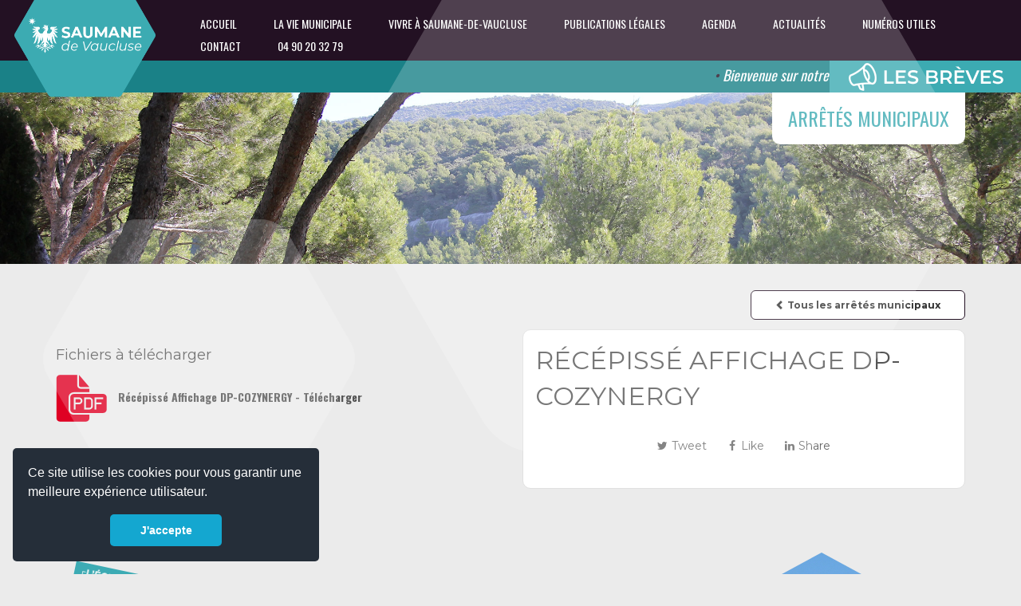

--- FILE ---
content_type: text/html; charset=UTF-8
request_url: https://www.saumane-de-vaucluse.fr/les-arretes-municipaux/56-recepisse-affichage-dp-cozynergy/
body_size: 4501
content:
<!DOCTYPE html>
<!--[if IE 8]> <html lang="fr" class="ie8"> <![endif]-->
<!--[if IE 9]> <html lang="fr" class="ie9"> <![endif]-->
<!--[if !IE]><!--> <html lang="fr"> <!--<![endif]-->
<head>
<title>Mairie de Saumane de Vaucluse - Site officiel</title>
<meta name="description" content="Saumane-de-Vaucluse est bâtie autour de son exurgence, dans une vallée close, au pied des monts de Vaucluse, entre Saumane et Lagnes, près de L'Isle-sur-la-Sorgue" />
<base href="https://www.saumane-de-vaucluse.fr/">
<meta charset="utf-8">
<meta name="viewport" content="width=device-width, initial-scale=1.0">
<link rel="shortcut icon" href="favicon.ico?2024">
<link rel="stylesheet" href="//fonts.googleapis.com/css?family=Open+Sans:400,400italic,800italic,700,300,600&amp;subset=cyrillic,latin">
<link rel="stylesheet" href="//fonts.googleapis.com/css?family=Open+Sans+Condensed:300,300italic,700&amp;subset=cyrillic,latin">
<link href="https://fonts.googleapis.com/css?family=Oswald:400,700&display=swap" rel="stylesheet">
<link rel="stylesheet" href="https://www.saumane-de-vaucluse.fr/assets/plugins/bootstrap/css/bootstrap.min.css">
<link rel="stylesheet" href="https://www.saumane-de-vaucluse.fr/assets/css/style.css">
<link rel="stylesheet" href="https://www.saumane-de-vaucluse.fr/assets/css/headers/header-default.css?1677657408">
<link rel="stylesheet" href="https://www.saumane-de-vaucluse.fr/assets/css/footers/footer-v1.css">
<link rel="stylesheet" href="https://www.saumane-de-vaucluse.fr/assets/plugins/animate.css">
<link rel="stylesheet" href="https://www.saumane-de-vaucluse.fr/assets/plugins/line-icons/line-icons.css">
<link rel="stylesheet" href="https://www.saumane-de-vaucluse.fr/assets/plugins/font-awesome/css/font-awesome.min.css">
<link rel="stylesheet" href="https://www.saumane-de-vaucluse.fr/assets/plugins/sky-forms-pro/skyforms/css/sky-forms.css">
<link rel="stylesheet" href="https://www.saumane-de-vaucluse.fr/assets/plugins/sky-forms-pro/skyforms/custom/custom-sky-forms.css">
<!--[if lt IE 9]><link rel="stylesheet" href="assets/plugins/sky-forms-pro/skyforms/css/sky-forms-ie8.css"><![endif]-->
<link rel="stylesheet" href="https://www.saumane-de-vaucluse.fr/assets/plugins/owl-carousel/owl-carousel/owl.carousel.css">
<link rel="stylesheet" href="https://www.saumane-de-vaucluse.fr/assets/css/theme-colors/red.css" id="style_color">
<link rel="stylesheet" href="https://www.saumane-de-vaucluse.fr/assets/css/theme-skins/dark.css">
<link rel="stylesheet" href="https://www.saumane-de-vaucluse.fr/assets/plugins/fancybox/jquery.fancybox.css">

<link rel="stylesheet" type="text/css" href="https://www.saumane-de-vaucluse.fr/assets/js/jssocials/jssocials.css" />
<link rel="stylesheet" type="text/css" href="https://www.saumane-de-vaucluse.fr/assets/js/jssocials/jssocials-theme-plain.css" />

<link rel="stylesheet" href="https://www.saumane-de-vaucluse.fr//assets/sass/main.min.css?1677657407">

<link rel="stylesheet" href="https://www.saumane-de-vaucluse.fr/assets/css/custom.css?1737363284">

<link rel="stylesheet" href="https://cdnjs.cloudflare.com/ajax/libs/balloon-css/0.5.0/balloon.min.css">
<link rel="stylesheet" href="https://stackpath.bootstrapcdn.com/font-awesome/4.7.0/css/font-awesome.min.css">

<link rel="stylesheet" type="text/css" href="https://cdn.jsdelivr.net/npm/cookieconsent@3/build/cookieconsent.min.css" />
<script src="https://cdn.jsdelivr.net/npm/cookieconsent@3/build/cookieconsent.min.js" data-cfasync="false"></script>
<script>
window.addEventListener("load", function(){
window.cookieconsent.initialise({
  "palette": {
    "popup": {
      "background": "#252e39"
    },
    "button": {
      "background": "#14a7d0"
    }
  },
  "showLink": false,
  "theme": "classic",
  "position": "bottom-left",
  "content": {
    "message": "Ce site utilise les cookies pour vous garantir une meilleure expérience utilisateur.",
    "dismiss": "J'accepte"
  }
})});
</script>

</head>

<body class="bg-gray">

	<!-- Let it Snow-->
		<!-- Let it Snow-->

<div class="wrapper bg-gray" id="container-parallax">

  <div class="ball scroll" data-rateY="-2" data-direction="vertical"> </div>
<div class="ball2 scroll" data-rateY="-8" data-direction="vertical"> </div>
<style media="screen">
.ball{
width: 400px;
height: 400px;
position: absolute;
top:250px;
left: 50px;
z-index:999;
background-image: url('assets/img/hexa-w.png');
pointer-events: none !important;
}
.ball2{
width: 800px;
height: 800px;
position: absolute;
bottom:100px;
right: 50px;
z-index:999;
background-image: url('assets/img/hexa-b-w.png');
pointer-events: none !important;
}
</style>
<script type="text/javascript">
window.addEventListener('scroll', (e)=> {

const target = document.querySelectorAll('.scroll');

target.forEach((item, index)=> {

	if (item.dataset.direction == 'vertical') {
		let position = window.pageYOffset * item.dataset.ratey;
		item.style.transform = `translate3d(0px, ${position}px, 0px)`;
	}

	if (item.dataset.direction == "horizontal") {
		let position = window.pageYOffset * item.dataset.ratex;
		item.style.transform = `translate3d(${position}px, 0, 0px)`;
	}

});
})
</script>

<div class="header">
	<div class="bg-red">
				<div class="container-fluid">
			<div class="row">


				<div class="col-md-2 text-center" style="max-height:70px;">
					<a class="logo" href="./"><img src ="brand/logo.png" alt="Saumane-de-Vaucluse" style="" class="img-responsive"></a>
				</div>

				
				<div class="col-md-10 col-xs-12">
					<div class="collapse navbar-collapse mega-menu navbar-responsive-collapse">
							<ul class="nav navbar-nav text-right">
								<li>
								<a href="./" title="Page d'accueil"> Accueil</a></li>



								<li class="dropdown"><a href="#" id="la-vie-municipale" type="button" data-toggle="dropdown" aria-haspopup="true" aria-expanded="false">La vie municipale</a><ul class="dropdown-menu" aria-labelledby="la-vie-municipale"><li><a href="les-elus-saumane-de-vaucluse">Les élus</a></li><li><a href="urbanisme">Urbanisme</a></li><li><a href="les-conseils-municipaux">Conseils municipaux</a></li><li><a href="budget">Budget</a></li><li class="active"><a href="les-arretes-municipaux">Arrêtés municipaux</a></li><li><a href="plu">PLU</a></li><li><a href="marches-publics">Marchés publics</a></li><li><a href="les-services-administratifs">Les services administratifs</a></li><li><a href="amenagement-et-travaux">Aménagement et Travaux</a></li><li><a href="CCFF">Le Comité communal des feux de forêt (CCFF)</a></li><li><a href="securite-civile">Sécurité Civile</a></li></ul></li><li class="dropdown"><a href="#" id="vivre-a-saumane-de-vaucluse" type="button" data-toggle="dropdown" aria-haspopup="true" aria-expanded="false">Vivre à Saumane-de-Vaucluse</a><ul class="dropdown-menu" aria-labelledby="vivre-a-saumane-de-vaucluse"><li><a href="associations">Les associations</a></li><li><a href="le-village">Le village</a></li><li><a href="enfance-famille">Enfance-Famille</a></li><li><a href="abc-">ABC Atlas de la Biodiversité Communale</a></li><li><a href="consignes-de-tri-des-dechets">Consignes de tri des déchets</a></li><li><a href="societes">Les entreprises</a></li><li><a href="magazines">L'Echo de Saumane </a></li><li><a href="syndicat-mixte-du-bassin-des-sorgues">Syndicat Mixte du Bassin des Sorgues</a></li><li><a href="pole-solidarite---edes">Pôle Solidarité - EDES</a></li><li><a href="cimetiere">Cimetière</a></li></ul></li><li class="dropdown"><a href="#" id="publications-legales" type="button" data-toggle="dropdown" aria-haspopup="true" aria-expanded="false">Publications légales</a><ul class="dropdown-menu" aria-labelledby="publications-legales"><li><a href="urbanisme-publications-legales">Urbanisme</a></li><li><a href="etat-civil">État Civil</a></li><li><a href="deliberations-du-conseil-municipal">Délibérations du conseil municipal </a></li><li><a href="reglementations-arretes-municipaux">Réglementations / arrêtés municipaux</a></li><li><a href="arretes-prefectoraux-departementaux">Arrêtés préfectoraux et Départementaux</a></li><li><a href="divers">Divers</a></li></ul></li>
								<li>
								<a href="./agenda/">Agenda</a></li>

								<li>
								<a href="./actualites/">Actualités</a></li>

								
								
								<li>
								<a href="./numeros/">Numéros utiles</a></li>

								<li>
								<a href="./contact">Contact</a></li>


								<li>
																				<a href="tel:04 90 20 32 79" target="_blank">04 90 20 32 79</a>
										
							</li>
							</ul>
					</div>
				</div>
			</div>

			<button type="button" class="navbar-toggle" data-toggle="collapse" data-target=".navbar-responsive-collapse">
				<span class="sr-only">Menu</span>
				<span class="fa fa-bars"></span>
			</button>

		</div>
	</div>
</div>
<div class="container-fluid hidden-xs">
	<div class="row">
		<div class="col-md-12" style="padding-left:0px !important; padding-right:0px !important;">
			<div class="filinfo">
				<div class="filbox">
					<div class="filtext">
						<div class="marquee">
						<span class="typo"><em style="color:#231123;">&bull;</em> Bienvenue sur notre site Internet. Au coeur des Monts de Vaucluse, retrouvez l'authenticité !</span><span class="typo"><em style="color:#231123;">&bull;</em> Le Maire et le Conseil Municipal vous souhaitent leurs meilleurs voeux pour l'année 2026</span><span class="typo"><em style="color:#231123;">&bull;</em> LISTE ELECTORALE: Date limite d'inscription le vendredi 6 février 2026</span><span class="typo"><em style="color:#231123;">&bull;</em> Cérémonie des vœux à la population le samedi 17 janvier - Salle G. AUZIAS</span>						</div>
					</div>
				</div>
			</div>
		</div>
	</div>
</div>




	
<div id="homecarousel" class="carousel slide margin-bottom-40" data-ride="carousel">
  <div class="carousel-inner" role="listbox">
    <div class="item active">
      <div style="height:215px;background:url('mairie.jpg') no-repeat top center;background-size:cover;">
        <div class="container">
          <div class="row">
            <div class="col-md-12">
              <div class="pull-right">
                <div class="bg-white" style="margin-left:0;position:relative;">
                  <h1 class="text-yellow typo text-uppercase" style="margin:0;">Arrêtés municipaux</h1>
                </div>
              </div>
            </div>
          </div>
        </div>
      </div>
    </div>
  </div>
</div>

<div>
<div class="container" style="padding-bottom:20;">
    <div class="row margin-bottom-20">
        <div class="col-md-12 text-right">
        	<div><a href="https://www.saumane-de-vaucluse.fr/les-arretes-municipaux/" class="btn btn-sm btn-default rounded"><b><i class="glyphicon glyphicon-chevron-left"></i> Tous les arrêtés municipaux</b></a></div>
        </div>
	</div>

        <div class="row margin-bottom-20">
    	          <div class="col-md-6">

                            <h4 class="margin-top-20">Fichiers &agrave; t&eacute;l&eacute;charger</h4>
              <ul style="list-style:none;margin:0;padding:0;"><li class="margin-bottom-10"><img src="assets/img/pdf.png" style="margin-right:10px;"> <a href="media/documents/389_Récépissé Affichage DP-COZYNERGY.pdf" target="_blank"><b class="typo">Récépissé Affichage DP-COZYNERGY - T&eacute;l&eacute;charger</b></a></li></ul>
                        </div>
        <div class="col-sm-6">
            <div class="news-v3">
                <h2>Récépissé Affichage DP-COZYNERGY</h2>
                <div></div>
                <div class="text-center">
                    <div id="share"></div>
                </div>
            </div>
        </div>
            </div>
    
</div>
</div>

  
<div class="footer-v1">
	<div class="footer">
		<div class="container">

			<div class="row margin-bottom-20">

				<div class="col-md-12">
					<div class="row">

						<div class="col-md-2">
							<div class="row echo">
							
								<div class="col-md-12" ><a href="media/documents/624_L'Echo de Saumane-DECEMBRE 2024-WEB.pdf"><img src="/media/photos/411.jpg" class="img-responsive" style="width:100%;" border="0" /></a></div>

								<div class="col-sm-12">

										<div class="btn-agenda"><a href="https://www.saumane-de-vaucluse.fr/magazines/"><b>Consulter les magazines</b></a></div>
								</div>


							
														</div>
						</div>

						<div class="col-md-6">
							<div class="bloc-social">
								<a href="tel:0490203279"><img src="assets/img/pic-tel.png"></a>
								<a href="mailto:contact@saumane-de-vaucluse.fr"><img src="assets/img/pic-mail.png"></a>
								<a href="https://www.facebook.com/saumanedevaucluse/" target="_blank"><img src="assets/img/pic-facebook.png"></a>
								<a href="https://www.instagram.com/saumanedevaucluse/" target="_blank"><img src="assets/img/pic-insta.png"></a>
							</div>
						</div>

						<div class="col-md-4">
							<div class="hex2">
								<img src="box/600x650/assets/img/bottom-img.jpg" class="img-responsive">
							</div>
						</div>

					</div>


				</div>

</div>
<div class="row margin-bottom-20">

				<div class="col-md-4">
					<div>
						<div class="text-left text-yellow text-uppercase typo titre-bottom">Coordonn&eacute;es</div>

														<div class="text-left text-white">
								1 place de la Mairie</br>
																84800 Saumane-de-Vaucluse</br>
								<a href="tel:04 90 20 32 79" target="_blank" style="color:#fff;">04 90 20 32 79</a></br>
								<a href="mailto:mairie@saumane-de-vaucluse.fr" target="_blank" style="color:#fff;">mairie@saumane-de-vaucluse.fr</a>
								</div>
												</div>
				</div>

				<div class="col-md-4">
					<img src="assets/img/logo.png" class="img-responsive logo-footer">
				</div>

				<div class="col-md-4">
												<div class="text-right text-yellow text-uppercase typo titre-bottom">Horaires d'ouverture</div>
							<div class="text-right text-white">
		            <p>Accueil Public : Lundi, Mardi, Jeudi, Vendredi 9h &agrave; 13h</p>
<p>Par t&eacute;l&eacute;phone : Lundi, Mardi, Jeudi, Vendredi 9h &agrave; 17h - Mercredi 9h &agrave; 12h</p>		          </div>
										</div>
			</div>

			<div class="row">
				<div class="col-xs-12 text-center">
					<p>2026 &copy; Tous droits r&eacute;serv&eacute;s - <a href="https://www.saumane-de-vaucluse.fr/mentions-legales/" style="color:#fff;">Mentions l&eacute;gales</a> - R&eacute;alisation : <a href="https://www.colysee.net/" target="_blank" style="color:#fff;">Colysee m&eacute;dia</a></p>
				</div>
			</div>

		</div>

	</div>
</div>

</div>
<script type="text/javascript" src="assets/plugins/jquery/jquery.min.js"></script>
<script type='text/javascript' src='//cdn.jsdelivr.net/jquery.marquee/1.3.9/jquery.marquee.min.js'></script>
<script type="text/javascript" src="assets/plugins/jquery/jquery-migrate.min.js"></script>
<script type="text/javascript" src="assets/plugins/bootstrap/js/bootstrap.min.js"></script>
<script type="text/javascript" src="assets/plugins/back-to-top.js"></script>
<script type="text/javascript" src="assets/plugins/smoothScroll.js"></script>
<script type="text/javascript" src="assets/plugins/owl-carousel/owl-carousel/owl.carousel.js?2022"></script>
<script src="assets/plugins/fancybox/jquery.fancybox.js"></script>
<script type="text/javascript" src="assets/js/app.js"></script>

<script src="assets/js/jssocials/jssocials.js"></script>

<script type="text/javascript" src="assets/js/custom.js?1683208141"></script>

<script src='https://www.google.com/recaptcha/api.js'></script>


<script type="text/javascript">
    jQuery(document).ready(function() {
        App.init();
    });
</script>




<!--[if lt IE 9]>
    <script src="assets/plugins/respond.js"></script>
    <script src="assets/plugins/html5shiv.js"></script>
    <script src="assets/plugins/placeholder-IE-fixes.js"></script>
<![endif]-->

</body>
</html>


--- FILE ---
content_type: text/css
request_url: https://www.saumane-de-vaucluse.fr/assets/css/theme-colors/red.css
body_size: 5178
content:
/*
* Version: 1.8
* Red Color: #231123;
* Red Hover Color: #c0392b;
* Additional color: #f9e6e6;
# rgba(231, 76, 60, 1);
*/

a {
  color: #231123;
}
a:focus,
a:hover,
a:active {
	color: #231123;
}
.color-green {
	color: #231123;
}
a.read-more:hover {
	color:#231123;
}
.linked:hover {
	color:#231123;
}

/* Headers Default
------------------------------------*/
.header .navbar-nav > .active > a {
  color: #231123;
}
.header .navbar-nav > .active > a {
  border-color: #231123;
}
.header .dropdown-menu {
	border-top: solid 2px #231123;
}
.header .navbar-nav > li:hover > a {
  color: #fff;
}
.header .nav > li > .search:hover {
  border-bottom-color: #fff;
  color: #fff;
}
.header .navbar-nav > li > a:hover,
.header .navbar-nav > .active > a {
  border-bottom-color: #231123;
}
.header .navbar-toggle {
  border-color: #fff;
}
.header .navbar-toggle,
.header .navbar-toggle:hover,
.header .navbar-toggle:focus {
  background:  #231123;
}
.header .navbar-toggle:hover {
  background:  #231123 !important;
}
.header .navbar-nav > .open > a,
.header .navbar-nav > .open > a:hover,
.header .navbar-nav > .open > a:focus {
  color: #fff;
}

/* Design for max-width: 991px */
@media (max-width: 991px) {
	.header .navbar-nav > .active > a,
	.header .navbar-nav > .active > a:hover,
	.header .navbar-nav > .active > a:focus {
	  background:  #231123;
	  color: #fff !important;
	}
	.header .navbar-nav > .active > a {
	  border-color: #eee;
	}
	.header .nav > li > .search:hover {
	  background:  #231123;
	}
}

/* Headers v1
------------------------------------*/
/*Fix hover color for the little icons v1.9*/
.header-v1 .topbar-v1 .top-v1-data li a:hover i {
	color: #231123;
}

.header-v1 .navbar-default .navbar-nav > .active > a,
.header-v1 .navbar-default .navbar-nav > li > a:hover,
.header-v1 .navbar-default .navbar-nav > li > a:focus {
  color: #231123;
}
.header-v1 .dropdown-menu {
  border-color: #231123;
}
.header-v1 .navbar-default .navbar-nav > li:hover > a {
  color: #231123;
}
.header-v1 .navbar .nav > li > .search:hover {
  color: #231123;
}
.header-v1 .navbar .nav > li > .search:hover {
  color: #231123;
}
.header-v1 .navbar-default .navbar-toggle {
  border-color: #c0392b;
}
.header-v1 .navbar-toggle,
.header-v1 .navbar-default .navbar-toggle:hover,
.header-v1 .navbar-default .navbar-toggle:focus {
  background:  #231123;
}
.header-v1 .navbar-toggle:hover {
  background:  #c0392b !important;
}

/* Design for max-width: 991px */
@media (max-width: 991px) {
	.header-v1 .navbar-default .navbar-nav > li:hover > a {
  	border-color:  #eee;
	}
	.header-v1 .navbar-default .navbar-nav > .active > a,
	.header-v1 .navbar-default .navbar-nav > .active > a:hover,
	.header-v1 .navbar-default .navbar-nav > .active > a:focus {
	  background-color: #231123;
	}
	.header-v1 .navbar-default .navbar-nav > .active > a {
	  border-color: #eee;
	}
	.header-v1 .navbar .nav > li > .search:hover {
	  background-color: #231123;
	}
}

/* Headers v2
------------------------------------*/
.header-v2 .dropdown-menu {
  border-color: #231123;
}
.header-v2 .navbar-default .navbar-toggle {
  border-color: #c0392b;
}
.header-v2 .navbar-toggle,
.header-v2 .navbar-default .navbar-toggle:hover,
.header-v2 .navbar-default .navbar-toggle:focus {
  background:  #231123;
}
.header-v2 .navbar-toggle:hover {
  background:  #c0392b !important;
}

/* Design for max-width: 991px */
@media (max-width: 991px) {
	.header-v2 .navbar-default .navbar-nav > .active > a,
	.header-v2 .navbar-default .navbar-nav > .active > a:hover,
	.header-v2 .navbar-default .navbar-nav > .active > a:focus {
	  background:  #231123;
	  color: #fff !important;
	}
	.header-v2 .navbar-default .navbar-nav > li > a:hover {
   	color: #231123;
	}
}

/* Headers v3
------------------------------------*/
.header-v3 .navbar-default .navbar-nav > .active > a {
  color: #231123;
}
.header-v3 .navbar-default .navbar-nav > li:hover > a {
  color: #c0392b;
}
.header-v3 .dropdown-menu {
  border-color: #231123;
}
.header-v3 .navbar-default .navbar-toggle {
  border-color: #c0392b;
}
.header-v3 .navbar-toggle,
.header-v3 .navbar-default .navbar-toggle:hover,
.header-v3 .navbar-default .navbar-toggle:focus {
  background:  #231123;
}
.header-v3 .navbar-toggle:hover {
  background:  #c0392b !important;
}
.header-v3 .navbar .nav > li > .search:hover {
  background: inherit;
  color: #231123;
}

/* Design for max-width: 991px */
@media (max-width: 991px) {

	.header-v3 .navbar-default .navbar-nav > .active > a,
	.header-v3 .navbar-default .navbar-nav > .active > a:hover,
	.header-v3 .navbar-default .navbar-nav > .active > a:focus {
	  background:  #231123;
	  color: #fff !important;
	}
	.header-v3 .navbar-default .navbar-nav > .active > a {
	  border-color: #eee;
	}
	.header-v3 .navbar .nav > li > .search:hover {
	  background:  #231123;
	}
}

/* Headers v4
------------------------------------*/
/*Fix hover color for the little icons v1.9*/
.topbar-v1 .top-v1-data li a:hover i {
	color: #231123;
}

.header-v4 .navbar-default .navbar-nav > li > a:hover,
.header-v4 .navbar-default .navbar-nav > .active > a {
  border-color: #231123;
}
.header-v4 .navbar-default .navbar-nav > .active > a {
  color: #231123;
}
.header-v4 .navbar-default .navbar-nav > li:hover > a {
  border-color:  #231123;
  color: #c0392b;
}
.header-v4 .navbar .nav > li > .search:hover {
  color: #231123;
}
.header-v4 .navbar-default .navbar-nav > .open > a,
.header-v4 .navbar-default .navbar-nav > .open > a:hover,
.header-v4 .navbar-default .navbar-nav > .open > a:focus {
  color: #231123;
}

/* Design for max-width: 991px */
@media (max-width: 991px) {
	.header-v4 .navbar-default .navbar-nav > li:hover > a {
  border-color:  #eee;
	}
	.header-v4 .navbar-default .navbar-nav > .active > a,
	.header-v4 .navbar-default .navbar-nav > .active > a:hover,
	.header-v4 .navbar-default .navbar-nav > .active > a:focus {
	  color: #231123 !important;
	}
	.header-v4 .navbar-default .navbar-nav > .active > a {
	  border-color: #eee;
	}
	.header-v4 .navbar .nav > li > .search:hover {
	  background:  #231123;
	}
}

/* Headers v5
------------------------------------*/
/*bug fixed v1.9*/
@media (min-width: 992px) {
	.header-v5 .navbar-default .navbar-nav > li > a:hover,
	.header-v5 .navbar-default .navbar-nav > .active > a {
	  border-top: 2px solid #231123;
	}
}
.header-v5 .navbar-default .navbar-nav > .active > a {
  color: #231123;
}
.header-v5 .navbar-default .navbar-nav > li:hover > a {
  color: #231123;
}
.header-v5 .navbar-default .navbar-nav > .open > a,
.header-v5 .navbar-default .navbar-nav > .open > a:hover,
.header-v5 .navbar-default .navbar-nav > .open > a:focus {
  color: #231123;
}
.header-v5 .dropdown-menu li > a:hover {
  background:  #231123;
}
.header-v5 .dropdown-menu .active > a,
.header-v5 .dropdown-menu li > a:hover {
  background:  #231123;
}
.header-v5 .dropdown-menu {
  border-color: #231123;
}
.header-v5 .dropdown-menu li.dropdown-submenu:hover > a {
  background:  #231123;
}
.header-v5 .dropdown-menu .style-list li > a:hover {
  background: none;
}
.header-v5 .style-list li a:hover {
  color: #231123;
}

/*bug fixed v1.9*/
.header-v5 .subtotal .subtotal-cost {
    color: #231123;
}

/*bug fixed v1.9*/
@media (max-width: 991px) {
    /*Responsive code for max-width: 991px*/
	.header-v5 .navbar-default .navbar-nav > .active > a,
    .header-v5 .navbar-default .navbar-nav > .active > a:hover,
    .header-v5 .navbar-default .navbar-nav > .active > a:focus {
        background: #231123 !important;
    }
}
/* Shopping cart
------------------------------------*/
/*Keeping the cart gray v1.9*/
/*.header-v5 .shop-badge.badge-icons i {
  color: #231123;
}*/
.header-v5 .shop-badge span.badge-sea {
  background:  #231123;
}
.header-v5 .badge-open {
  border-top: 2px solid #231123;
  box-shadow: 0 5px 5px 0 rgba(231, 76, 60, 0.075);
}

/* Header v6
------------------------------------*/
/* Search */
.header-v6 .shopping-cart .shopping-cart-open {
	border-top-color: #231123 !important;
}
.header-v6 li.menu-icons span.badge {
	background: #231123;
}
/* Dropdown Menu */
.header-v6 .dropdown-menu {
	border-top-color: #231123;
}

/* Media Queries */
@media (max-width: 991px) {
	/* Navbar Nav */
	.header-v6 .navbar-nav > .active > a,
	.header-v6 .navbar-nav > .active > a:hover,
	.header-v6 .navbar-nav > .active > a:focus {
		color: #231123 !important;
	}
	.header-v6 .nav .open > a,
	.header-v6 .nav .open > a:hover,
	.header-v6 .nav .open > a:focus {
	  border-color: #eee;
	}
	.header-v6 .navbar-nav > li > a:hover,
	.header-v6 .navbar-nav .open .dropdown-menu > li > a:hover,
	.header-v6 .navbar-nav .open .dropdown-menu > li > a:focus,
	.header-v6 .navbar-nav .open .dropdown-menu > .active > a,
	.header-v6 .navbar-nav .open .dropdown-menu > .active > a:hover,
	.header-v6 .navbar-nav .open .dropdown-menu > .active > a:focus {
		color: #231123 !important;
	}
	.header-v6 .mega-menu .equal-height-list li a:hover {
		color: #231123 !important;
	}

	/* Classic Dark */
	.header-v6 .mega-menu .equal-height-list li a:hover {
		color: #231123;
	}

	/* Dark Responsive Navbar */
	.header-v6.header-dark-res-nav .navbar-nav > li a:hover,
	.header-v6.header-dark-res-nav .navbar-nav .open .dropdown-menu > li > a:hover {
		color: #231123;
	}
	.header-v6.header-dark-res-nav .nav .open > a,
	.header-v6.header-dark-res-nav .nav .open > a:hover,
	.header-v6.header-dark-res-nav .nav .open > a:focus {
	  border-color: #555;
	}
}

@media (min-width: 992px) {
	/* Default Style */
	.header-fixed .header-v6.header-fixed-shrink .navbar-nav .active > a,
	.header-fixed .header-v6.header-fixed-shrink .navbar-nav li > a:hover {
		color: #231123 !important;
	}
	.header-v6 .dropdown-menu .active > a,
	.header-v6 .dropdown-menu li > a:hover,
	.header-fixed .header-v6.header-fixed-shrink .dropdown-menu .active > a,
	.header-fixed .header-v6.header-fixed-shrink .dropdown-menu li > a:hover {
		color: #231123 !important;
	}
	.header-fixed .header-v6.header-fixed-shrink .navbar-nav .active > a,
	.header-fixed .header-v6.header-fixed-shrink .navbar-nav li > a:hover {
		color: #231123;
	}

	/* Classic White */
	.header-fixed .header-v6.header-classic-white .navbar-nav .active > a,
	.header-fixed .header-v6.header-classic-white .navbar-nav li > a:hover {
		color: #231123;
	}

	/* Classic Dark */
	.header-v6.header-classic-dark .navbar-nav .active > a,
	.header-v6.header-classic-dark .navbar-nav li > a:hover,
	.header-fixed .header-v6.header-classic-dark.header-fixed-shrink .navbar-nav .active > a,
	.header-fixed .header-v6.header-classic-dark.header-fixed-shrink .navbar-nav li > a:hover {
		color: #231123;
	}
	.header-v6.header-classic-dark .dropdown-menu .active > a,
	.header-v6.header-classic-dark .dropdown-menu li > a:hover {
		color: #231123 !important;
	}

	/* Dark Dropdown */
	.header-v6.header-dark-dropdown .dropdown-menu .active > a,
	.header-v6.header-dark-dropdown .dropdown-menu li > a:hover {
		color: #231123;
	}

	/* Dark Scroll */
	.header-fixed .header-v6.header-dark-scroll.header-fixed-shrink .navbar-nav .active > a,
	.header-fixed .header-v6.header-dark-scroll.header-fixed-shrink .navbar-nav li > a:hover {
		color: #231123;
	}
}

/* Header v7
------------------------------------*/
.header-v7 .navbar-default .navbar-nav > li > a:hover,
.header-v7 .navbar-default .navbar-nav > li.active > a {
	color: #231123 !important;
}
.header-v7 .dropdown-menu .active > a,
.header-v7 .dropdown-menu li > a:focus,
.header-v7 .dropdown-menu li > a:hover {
	color: #231123 !important;
}
.header-v7 .navbar-default .navbar-nav > li > a:hover,
.header-v7 .navbar-default .navbar-nav > li > a:focus,
.header-v7 .navbar-default .navbar-nav > .active > a,
.header-v7 .navbar-default .navbar-nav > .active > a:hover,
.header-v7 .navbar-default .navbar-nav > .active > a:focus {
	color: #231123;
}
.header-socials li a:hover {
  color: #231123;
}

/* Sliders
------------------------------------*/
/* Main Parallax Sldier */
.da-slide h2 i {
	background-color: rgba(231, 76, 60, 0.8);
}

/* Sequence Parallax Sldier */
.sequence-inner {
  background: -webkit-gradient(linear, 0 0, 0 bottom, from(#fff), to(#f9e6e6));
  background: -webkit-linear-gradient(#fff, #f9e6e6);
  background: -moz-linear-gradient(#fff, #f9e6e6);
  background: -ms-linear-gradient(#fff, #f9e6e6);
  background: -o-linear-gradient(#fff, #f9e6e6);
  background: linear-gradient(#fff, #f9e6e6)
}
#sequence-theme h2 {
	background: rgba(231, 76, 60, 0.8);
}
#sequence-theme .info p {
	background: rgba(231, 76, 60, 0.8);
}

/* Buttons
------------------------------------*/
.btn-u {
	background: #231123;
}
.btn-u:hover,
.btn-u:focus,
.btn-u:active,
.btn-u.active,
.open .dropdown-toggle.btn-u {
	background: #c0392b;
	color: #fff;
}

/* Buttons Color */
.btn-u-split.dropdown-toggle {
   border-left: solid 1px #c0392b;
}

/* Bordered Buttons */
.btn-u.btn-brd {
  border-color: #231123;
}
.btn-u.btn-brd:hover {
  color: #c0392b;
  border-color: #c0392b;
}
.btn-u.btn-brd.btn-brd-hover:hover {
  background: #c0392b;
}

/* Service
------------------------------------*/
.service .service-icon {
	color:#231123;
}

/* Service Blocks */
.service-alternative .service:hover {
	background:#231123;
}

/* Thumbnail (Recent Work)
------------------------------------*/
.thumbnail-style h3 a:hover {
	color:#231123;
}
.thumbnail-style a.btn-more {
	background:#231123;
}
.thumbnail-style a.btn-more:hover {
	box-shadow:0 0 0 2px #c0392b;
}

/* Typography
------------------------------------*/
/* Heading */
.headline h2,
.headline h3,
.headline h4 {
	border-bottom:2px solid #231123;
}

/* Blockquote */
blockquote:hover {
	border-left-color:#231123;
}
.hero {
	border-left-color: #231123;
}
blockquote.hero.hero-default {
  background: #231123;
}
blockquote.hero.hero-default:hover {
  background: #c0392b;
}

/* Carousel
------------------------------------*/
.carousel-arrow a.carousel-control:hover {
	color: #231123;
}

/* Footer
------------------------------------*/
.footer a,
.copyright a,
.footer a:hover,
.copyright a:hover {
	color: #231123;
}

/* Footer Blog */
.footer .dl-horizontal a:hover {
	color:#231123 !important;
}

/* Blog Posts
------------------------------------*/
.posts .dl-horizontal a:hover {
	color:#231123;
}
.posts .dl-horizontal:hover dt img,
.posts .dl-horizontal:hover dd a {
	color: #231123;
	border-color: #231123 !important;
}

/* Post Comment */
.post-comment h3,
.blog-item .media h3,
.blog-item .media h4.media-heading span a {
	color: #231123;
}

/* Tabs
------------------------------------*/
/* Tabs v1 */
.tab-v1 .nav-tabs {
	border-bottom: solid 2px #231123;
}
.tab-v1 .nav-tabs > .active > a,
.tab-v1 .nav-tabs > .active > a:hover,
.tab-v1 .nav-tabs > .active > a:focus {
	background: #231123;
}
.tab-v1 .nav-tabs > li > a:hover {
	background: #231123;
}

/* Tabs v2 */
.tab-v2 .nav-tabs li.active a {
	border-top: solid 2px #231123;
}

/* Tabs v3 */
.tab-v3 .nav-pills li a:hover,
.tab-v3 .nav-pills li.active a {
	background: #231123;
	border: solid 1px #c0392b;
}

/* Accardion
------------------------------------*/
.acc-home a.active,
.acc-home a.accordion-toggle:hover {
	color:#231123;
}
.acc-home .collapse.in {
	border-bottom:solid 1px #231123;
}

/* Testimonials
------------------------------------*/
.testimonials .testimonial-info {
	color: #231123;
}
.testimonials .carousel-arrow i:hover {
	background: #231123;
}

/* Info Blocks
------------------------------------*/
.info-blocks:hover i.icon-info-blocks {
	color: #231123;
}

/* Breadcrumb
------------------------------------*/
.breadcrumb li.active,
.breadcrumb li a:hover {
	color:#231123;
}

/* About Page
------------------------------------*/
.team .thumbnail-style:hover h3 a {
	color:#231123 !important;
}

/* Social Icons */
.team ul.team-socail li i:hover {
	background: #231123;
}

/* Right Sidebar
------------------------------------*/
/* Right Sidebar */
.who li i,
.who li:hover i,
.who li:hover a {
	color:#231123;
}

/* Privacy Page
------------------------------------*/
.privacy a:hover {
	color:#231123;
}

/* Portfolio Page
------------------------------------*/
/* Portfolio v1 */
.view a.info:hover {
	background: #231123;
}

/* Portfolio v2 */
.sorting-block .sorting-nav li.active {
	color: #231123;
	border-bottom: solid 1px #231123;
}
.sorting-block .sorting-grid li a:hover span.sorting-cover {
	background: #231123;
}

/* Blog Page
------------------------------------*/
.blog h3 {
	color:#231123;
}
.blog li a:hover {
	color:#231123;
}

/* Blog Tags */
ul.blog-tags a:hover {
	background: #231123;
}
.blog-post-tags ul.blog-tags a:hover {
  background:  #231123;
}

/* Blog Photos */
.blog-photos li img:hover {
	box-shadow: 0 0 0 2px #231123;
}

/* Blog Latest Tweets */
.blog-twitter .blog-twitter-inner:hover {
	border-color: #231123;
	border-top-color: #231123;
}
.blog-twitter .blog-twitter-inner:hover:after {
	border-top-color: #231123;
}
.blog-twitter .blog-twitter-inner a {
	color: #231123;
}

/* Blog Item Page
------------------------------------*/
.blog-item h4.media-heading span a {
	color:#231123;
}

/* Coming Soon Page
------------------------------------*/
.coming-soon-border {
	border-top: solid 3px #231123;
}

/* Search Page
------------------------------------*/
.booking-blocks p a {
	color: #231123;
}

/* Icons Page
------------------------------------*/
.icon-page li:hover {
	color:#231123;
}

/* Glyphicons */
.glyphicons-demo a:hover {
	color: #231123;
	text-decoration: none;
}

/* Social Icons
------------------------------------*/
.social-icons-v1 i:hover {
  color: #fff;
  background: #231123;
}

/* Magazine Page
------------------------------------*/
/* Magazine News */
.magazine-news .by-author strong {
	color: #231123;
}

.magazine-news a.read-more {
	color: #231123;
}

/* Magazine Mini News */
.magazine-mini-news .post-author strong {
	color: #231123;
}
.news-read-more i {
	background: #231123;
}

/* Sidebar Features */
.magazine-page h3 a:hover {
	color: #231123;
}

/* Page Features
------------------------------------*/
/* Tag Boxes v1 */
.tag-box-v1 {
	border-top: solid 2px #231123;
}

/* Tag Boxes v2 */
.tag-box-v2 {
	border-left: solid 2px #231123;
}

/* Tag Boxes v7 */
.tag-box-v7 {
	border-bottom: solid 2px #231123;
}

/* Font Awesome Icon Page Style */
.fa-icons li:hover {
  color: #231123;
}
.fa-icons li:hover i {
  background: #231123;
}

/* GLYPHICONS Icons Page Style */
.bs-glyphicons li:hover {
  color: #231123;
}

/* Navigation
------------------------------------*/
/* Pagination */
.pagination > .active > a,
.pagination > .active > span,
.pagination > .active > a:hover,
.pagination > .active > span:hover,
.pagination > .active > a:focus,
.pagination > .active > span:focus {
  background-color: #231123;
  border-color: #231123;
}
.pagination li a:hover {
  background: #c0392b;
  border-color: #c0392b;
}

/* Pager */
.pager li > a:hover,
.pager li > a:focus {
  background: #c0392b;
  border-color: #c0392b;
}
.pager.pager-v2 li > a:hover,
.pager.pager-v2 li > a:focus,
.pager.pager-v3 li > a:hover,
.pager.pager-v3 li > a:focus {
  color: #fff;
  background: #231123;
}

/* Registration and Login Page v2
------------------------------------*/
.reg-block {
	border-top: solid 2px #231123;
}

/*Image Hover
------------------------------------*/
/* Image-hover */
#effect-2 figure .img-hover {
	background: #231123;
}

/* Blog Large Page
------------------------------------*/
.blog h2 a:hover {
	color: #231123;
}

/* Timeline v1 Page
------------------------------------*/
.timeline-v1 > li > .timeline-badge i:hover {
	color: #231123;
}
.timeline-v1 .timeline-footer .likes:hover i {
	color: #231123;
}

/* Timeline v2 Page
------------------------------------*/
/* The icons */
.timeline-v2 > li .cbp_tmicon {
	background: #231123;
}

/* Progress Bar
------------------------------------*/
.progress-bar-u {
  background: #231123;
}

/* Job Inner Page
------------------------------------*/
.job-description .save-job a:hover,
.block-description .save-job a:hover {
	color: #231123;
}

.job-description .p-chart .overflow-h li i,
.job-description .p-chart .overflow-h li a,
.block-description .p-chart .overflow-h li i,
.block-description .p-chart .overflow-h li a {
	color: #231123;
}

/* Colorful-ul */
.job-description .colorful-ul li a {
	color: #231123;
}

/* Search Inner Page
------------------------------------*/
.s-results .related-search a:hover {
	color: #231123;
}
.s-results .inner-results h3 a:hover {
	color: #231123;
}
.s-results .up-ul li a:hover {
	color: #231123;
}
.s-results .down-ul li a {
	color: #231123;
}

/* Funny Boxes
------------------------------------*/
.funny-boxes p a {
  color: #231123;
}
.funny-boxes .funny-boxes-img li i {
  color: #231123;
}
.funny-boxes-colored p, .funny-boxes-colored h2 a, .funny-boxes-colored .funny-boxes-img li, .funny-boxes-colored .funny-boxes-img li i {
  color: #fff;
}

/* Sidebar Sub Navigation
------------------------------------*/
.sidebar-nav-v1 ul li:hover a,
.sidebar-nav-v1 ul li.active a {
  color: #231123;
}

/* Blockquote
------------------------------------*/
blockquote.bq-green {
  border-color: #231123;
}
blockquote:hover,
blockquote.text-right:hover {
  border-color: #231123;
}
.quote-v1 p::before {
  color: #231123;
}

/* Green Left Bordered Funny Box */
.funny-boxes-left-green {
  border-left: solid 2px #231123;
}
.funny-boxes-left-green:hover {
  border-left-color: #231123;
}

/* Testimonials Default
------------------------------------*/
/* Testimonials */
.testimonials .carousel-arrow i:hover {
  background: #231123;
}

/* Testimonials Default */
.testimonials-bg-default .item p {
  background: #231123;
}
.testimonials.testimonials-bg-default .item p:after,
.testimonials.testimonials-bg-default .item p:after {
  border-top-color: #231123;
}
.testimonials-bg-default .carousel-arrow i {
  background: #231123;
}
.testimonials.testimonials-bg-default .carousel-arrow i:hover {
  background: #c0392b;
}

/* Promo Page
------------------------------------*/
/* Promo Box */
.promo-box:hover strong,
.promo-box:hover strong a {
	color: #231123;
}

/* Typography
------------------------------------*/
.dropcap {
	color: #231123;
}

.dropcap-bg {
	color: #fff;
	background: #231123;
}

/* Breadcrumbs
------------------------------------*/
span.label-u,
span.badge-u {
  background: #231123;
}

/* Icons
------------------------------------*/
/* Icon Link*/
.link-icon:hover i {
  color: #231123;
  border: solid 1px #231123;
}

.link-bg-icon:hover i {
  color: #231123;
  background: #231123 !important;
  border-color: #231123;
}

/* Icons Backgroun Color
------------------------------------*/
i.icon-color-u {
  color: #231123;
  border: solid 1px #231123;
}
i.icon-bg-u {
  background: #231123;
}

/* Line Icon Page
------------------------------------*/
.line-icon-page .item:hover {
	color: #231123;
}

/* Colored Content Boxes
------------------------------------*/
.service-block-u {
  background: #231123;
}

/* Panels (Portlets)
------------------------------------*/
.panel-u {
	border-color: #231123;
}
.panel-u > .panel-heading {
   background: #231123;
}

/* Owl Carousel
------------------------------------*/
.owl-btn:hover {
  background: #231123;
}

/* Counter
------------------------------------*/
.counters span.counter-icon i {
	background: #231123;
}
.counters span.counter-icon i:after {
	border-top: 7px solid #231123;
}

/* SKy-Forms
------------------------------------*/
/* Buttons */
.sky-form .button {
	background: #231123;
}

/* Rating */
.sky-form .rating input:checked ~ label {
	color: #231123;
}

/* Message */
.sky-form .message {
	color: #231123;
}
.sky-form .message i {
	border-color: #231123;
}

/* Profile
------------------------------------*/
.profile .profile-post:hover span.profile-post-numb {
	color: #231123;
}
.profile .date-formats {
	background: #231123;
}
.profile .name-location span i,
.profile .name-location span a:hover {
	color: #231123;
}
.share-list li i {
	color: #231123;
}
.profile .comment-list-v2 li:hover i,
.profile .comment-list li:hover i {
	color: #231123;
}
.profile .profile-post.color-one {
	border-color: #231123;
}

/* Pricing Page
------------------------------------*/
/* Pricing Head */
.pricing:hover h4 {
	color:#231123;
}
.pricing-head h3 {
	background:#231123;
	text-shadow: 0 1px 0 #c0392b;
}
.pricing-head h4 {
	color:#999;
	background:#fcfcfc;
	border-bottom:solid 1px #f9e6e6;
}

/* Pricing Content */
.pricing-content li {
	border-bottom:solid 1px #f9e6e6;
}
.pricing-content li i {
	color:#231123;
}

/* Pricing Extra */
.sticker-left {
	background: #231123;
}

/* Pricing Footer */
.pricing-footer a:hover,
.pricing-footer button:hover {
	background:#c0392b;
}

/* Pricing Active */
.price-active h4 {
	color:#231123;
}
.no-space-pricing .price-active .pricing-head h4,
.no-space-pricing .pricing:hover .pricing-head h4 {
	color:#231123;
}

/* Mega Pricing Tables
------------------------------------*/
.pricing-mega-v1 .pricing-head h3,
.pricing-mega-v2 .pricing-head h3,
.pricing-mega-v3 .pricing-head h3 {
	text-shadow: 0 1px 0 #c0392b;
}

/* Pricing Table Mega v1 Version
------------------------------------*/
.pricing-mega-v1 .pricing:hover h4 i {
	color:#231123;
}
.pricing-mega-v1 .pricing-content li i {
	color: #231123;
}

/* Pricing Table Colored Background Version
------------------------------------*/
.pricing-bg-colored .pricing:hover {
	background: #231123;
}
.pricing-bg-colored .pricing-head i {
	color:#231123;
}
.pricing-bg-colored .pricing-footer .btn-u {
	border: 1px solid #fff;
}
.pricing-bg-colored .pricing-head p {
  border-bottom: 1px solid #f9e6e6;
}

/* Pricing Table Mega v2
------------------------------------*/
.pricing-mega-v2 .block:hover .bg-color {
	background: #231123;
}
.pricing-mega-v2 .block:hover h3,
.pricing-mega-v2 .block:hover h4,
.pricing-mega-v2 .block:hover li,
.pricing-mega-v2 .block:hover li i,
.pricing-mega-v2 .block:hover h4 i {
	background: #231123;
}

/* Pricing Table Mega v3
------------------------------------*/
.pricing-mega-v1 .btn-group .dropdown-menu,
.pricing-mega-v3 .btn-group .dropdown-menu {
	background: #231123 !important;
}

.pricing-mega-v1 .btn-group .dropdown-menu li a:hover,
.pricing-mega-v3 .btn-group .dropdown-menu li a:hover {
	background: #c0392b;
}

/* Grid Block v2
------------------------------------*/
.grid-block-v2 li:hover .grid-block-v2-info {
  border-color: #231123;
}

/* Testimonials v3 Title
------------------------------------*/
.testimonials-v3 .testimonials-v3-title p {
  color: #231123;
}

.testimonials-v3 .owl-buttons .owl-prev:hover,
.testimonials-v3 .owl-buttons .owl-next:hover {
  background:  #231123;
}

/* Content Boxes v4
------------------------------------*/
.content-boxes-v4 i {
  color: #231123;
}

/* Thumbnails v1
------------------------------------*/
.thumbnails-v1 .read-more {
  color: #231123;
}

/* Thumbnails v6
------------------------------------*/
.testimonials-v6 .testimonials-info:hover {
  border-color: #231123;
}

/* Team v1
------------------------------------*/
.team-v1 li:hover > p:before {
  background:  #231123;
}

/* Team v4
------------------------------------*/
.team-v4 .team-social-v4 a:hover {
  color: #231123;
}

/* Team v5 & v6 & v7
------------------------------------*/
.team-v5 small,
.team-v6 small,
.team-v7 .team-v7-position {
  color: #231123;
}

/* Headliner Center
------------------------------------*/
.headline-center h2:after {
  background:  #231123;
}

/* Headliner Left
------------------------------------*/
.headline-left .headline-brd:after {
  background:  #231123;
}

/* Portfolio Box
------------------------------------*/
.portfolio-box .portfolio-box-in i {
  background:  #231123;
}

/* Flat Background Block v1
------------------------------------*/
.flat-bg-block-v1 .checked-list i {
  color: #231123;
}

/* Owl Carousel v5
------------------------------------*/
.owl-carousel-v5 .owl-controls .owl-page.active span,
.owl-carousel-v5 .owl-controls.clickable .owl-page:hover span {
  background:  #231123;
}

/* Content Boxes v5
------------------------------------*/
.content-boxes-v5:hover i {
  background:  #231123;
}

/* Block Grid v1
------------------------------------*/
.block-grid-v1:hover {
  border-color: #231123;
}

/* Block Grid v2
------------------------------------*/
.block-grid-v2 li:hover .block-grid-v2-info {
  border-color: #231123;
}

/* Content Boxes v6
------------------------------------*/
.content-boxes-v6:hover i:after {
  border-color: #231123;
}
.content-boxes-v6:hover i {
  background:  #231123;
}

/* Portfolio Box-v2
------------------------------------*/
.portfolio-box-v2 .portfolio-box-v2-in i {
  background: rgba(231, 76, 60, 0.8);
}
.portfolio-box-v2 .portfolio-box-v2-in i:hover {
  background:  #231123;
}

/* Service Block v1
------------------------------------*/
.service-block-v1 i {
  background:  #231123;
}

/* Service Block v4
------------------------------------*/
.service-block-v4 .service-desc i {
  color: #231123;
}

/* Service Block v7
------------------------------------*/
.service-block-v7 i {
  background: #231123;
}

/* Service Block v8
------------------------------------*/
.service-block-v8 .service-block-desc h3::after {
  background: #231123;
}

/* Testimonials bs
------------------------------------*/
.testimonials-bs .carousel-control-v2 i:hover {
  border-color: #231123;
  color: #231123;
}

/* Fusion Portfolio
------------------------------------*/
.fusion-portfolio #filters-container .cbp-filter-item-active {
  background:  #231123;
  border-color: #231123;
}

 .fusion-portfolio #filters-container .cbp-filter-item:hover {
  color: #231123;
}

.blog_masonry_3col h3 a:hover {
  color: #231123;
}

/* Cube Portfolio
------------------------------------*/
.cube-portfolio .cbp-l-filters-text .cbp-filter-item.cbp-filter-item-active, .cube-portfolio .cbp-l-filters-text .cbp-filter-item:hover {
  color: #231123;
}
.cube-portfolio .link-captions li i:hover {
	color: #fff;
	background: #231123;
}
.cube-portfolio .cbp-caption-activeWrap.default-transparent-hover {
  background: rgba(231, 76, 60, .9) !important;
}

/* Recent Works
------------------------------------*/
.owl-work-v1 .item a:hover span {
  border-bottom-color: #231123;
}

/* Footer Default
------------------------------------*/
.footer-default .footer .dl-horizontal a:hover {
  color: #231123 !important;
}
.footer-default .footer a {
    color: #231123;
}
.footer-default .footer a:hover {
  color: #c0392b;
}
.footer-default .copyright a {
  color: #231123;
}
.footer-default .copyright a:hover {
  color: #c0392b;
}

/* Footer v4
------------------------------------*/
.footer-v4 .copyright a {
  color: #231123;
}

/* Title v1
------------------------------------*/
.title-v1 h1:after, .title-v1 h2:after {
  background-color: #231123;
}

/* Copyright Section
------------------------------------*/
.copyright-section i.back-to-top:hover {
  color: #231123;
}

/* Top Control
------------------------------------*/
#topcontrol:hover {
  background-color: #231123;
}

/* News Info
------------------------------------*/
.news-v1 .news-v1-info li a:hover {
  color: #231123;
}
.news-v1 h3 a:hover {
    color: #231123;
}
.news-v2 .news-v2-desc h3 a:hover {
    color: #231123 !important;
}
.news-v3 .post-shares li span {
  background: #231123;
}
.news-v3 .posted-info li a:hover {
  color: #231123 !important;
}
.news-v3 h2 a:hover {
  color: #231123 !important;
}

/* Blog Trending
------------------------------------*/
.blog-trending small a:hover {
  color: #231123;
}

/* Blog Masonry
------------------------------------*/
.blog_masonry_3col ul.grid-boxes-news li a:hover {
	color: #231123;
}

/* List v1
------------------------------------*/
.lists-v1 i {
  background: #231123;
}

/* List v2
------------------------------------*/
.lists-v2 i {
  color: #231123;
}

/* Process v1
------------------------------------*/
.process-v1 .process-in > li i {
  background: #231123;
}

/* Featured Blog
------------------------------------*/
.featured-blog h2::after {
  background: #231123;
}
.featured-blog .featured-img i:hover {
  color: #fff;
  background: #231123;
}

.rgba-default {
  background-color: rgba(231, 76, 60, 1);
}

/* Blog Latest Posts
------------------------------------*/
.blog-latest-posts h3 a:hover {
	color: #231123 !important;
}

/* Blog Trending
------------------------------------*/
.blog-trending h3 a:hover {
	color: #231123 !important;
}

/*Blog Thumb Colors
------------------------------------*/
.blog-thumb .blog-thumb-hover:hover:after {
  background: rgba(231, 76, 60, 0.9);
}
.blog-grid .blog-grid-grad i:hover {
  background: rgba(231, 76, 60, 1);
}

/*Footer Theme Color
------------------------------------*/
.footer-v8 .footer .column-one a:hover {
	color: #231123;
}
.footer-v8 .footer .tags-v4 a:hover {
	border-color: #231123;
	background-color: #231123;
}
.footer-v8 .footer .footer-lists li a:hover {
	color: #231123;
}
.footer-v8 .footer .latest-news h3 a:hover {
	color: #231123;
}
.footer-v8 .footer .input-group-btn .input-btn {
	background: #231123;
}
.footer-v8 .footer .social-icon-list li i:hover {
	background: #231123;
	border-color: #231123;
}

/*Header Theme Color
------------------------------------*/
.header-v8 .dropdown-menu {
	border-top: solid 3px #231123;
}
.header-v8 .dropdown-menu .active > a,
.header-v8 .dropdown-menu li > a:hover {
	color: #231123;
}
.header-v8 .navbar-nav .open .dropdown-menu > li > a:hover,
.header-v8 .navbar-nav .open .dropdown-menu > li > a:focus {
	color: #231123;
}
.header-v8 .navbar-nav .open .dropdown-menu > .active > a,
.header-v8 .navbar-nav .open .dropdown-menu > .active > a:hover,
.header-v8 .navbar-nav .open .dropdown-menu > .active > a:focus {
	color: #231123;
}

.header-v8 .navbar-nav .open .dropdown-menu > .disabled > a,
.header-v8 .navbar-nav .open .dropdown-menu > .disabled > a:hover,
.header-v8 .navbar-nav .open .dropdown-menu > .disabled > a:focus {
	color: #231123;
}
.header-v8 .navbar-nav > li > a:hover {
	color: #231123;
}
.header-v8 .navbar-nav > .active > a,
.header-v8 .navbar-nav > .active > a:hover,
.header-v8 .navbar-nav > .active > a:focus {
	color: #231123 !important;
}
.header-v8 .mega-menu .mega-menu-fullwidth .dropdown-link-list li a:hover {
	color: #231123;
}


--- FILE ---
content_type: text/css
request_url: https://www.saumane-de-vaucluse.fr//assets/sass/main.min.css?1677657407
body_size: 9211
content:
.snow{position:absolute;width:10px;height:10px;background:white;border-radius:50%;z-index:9999 !important;pointer-events:none !important}.snow:nth-child(1){opacity:.4015;transform:translate(19.8329vw, -10px) scale(.0511);animation:fall-1 25s -13s linear infinite}@keyframes fall-1{49.468%{transform:translate(24.6383vw, 49.468vh) scale(.0511)}to{transform:translate(22.2356vw, 100vh) scale(.0511)}}.snow:nth-child(2){opacity:.8855;transform:translate(32.1414vw, -10px) scale(.931);animation:fall-2 20s -7s linear infinite}@keyframes fall-2{54.294%{transform:translate(30.4095vw, 54.294vh) scale(.931)}to{transform:translate(31.27545vw, 100vh) scale(.931)}}.snow:nth-child(3){opacity:.0702;transform:translate(20.0193vw, -10px) scale(.4398);animation:fall-3 30s -29s linear infinite}@keyframes fall-3{43.235%{transform:translate(24.8393vw, 43.235vh) scale(.4398)}to{transform:translate(22.4293vw, 100vh) scale(.4398)}}.snow:nth-child(4){opacity:.6555;transform:translate(42.3344vw, -10px) scale(.9913);animation:fall-4 15s -28s linear infinite}@keyframes fall-4{44.034%{transform:translate(45.0273vw, 44.034vh) scale(.9913)}to{transform:translate(43.68085vw, 100vh) scale(.9913)}}.snow:nth-child(5){opacity:.6613;transform:translate(86.8179vw, -10px) scale(.3586);animation:fall-5 23s -5s linear infinite}@keyframes fall-5{55.281%{transform:translate(89.217vw, 55.281vh) scale(.3586)}to{transform:translate(88.01745vw, 100vh) scale(.3586)}}.snow:nth-child(6){opacity:.8224;transform:translate(16.3775vw, -10px) scale(.349);animation:fall-6 23s -21s linear infinite}@keyframes fall-6{30.074%{transform:translate(6.5186vw, 30.074vh) scale(.349)}to{transform:translate(11.44805vw, 100vh) scale(.349)}}.snow:nth-child(7){opacity:.2334;transform:translate(37.8804vw, -10px) scale(.1567);animation:fall-7 12s -26s linear infinite}@keyframes fall-7{58.119%{transform:translate(43.7262vw, 58.119vh) scale(.1567)}to{transform:translate(40.8033vw, 100vh) scale(.1567)}}.snow:nth-child(8){opacity:.619;transform:translate(67.8331vw, -10px) scale(.2343);animation:fall-8 23s -15s linear infinite}@keyframes fall-8{70.864%{transform:translate(64.1184vw, 70.864vh) scale(.2343)}to{transform:translate(65.97575vw, 100vh) scale(.2343)}}.snow:nth-child(9){opacity:.4852;transform:translate(25.8273vw, -10px) scale(.611);animation:fall-9 22s -15s linear infinite}@keyframes fall-9{60.6%{transform:translate(20.1515vw, 60.6vh) scale(.611)}to{transform:translate(22.9894vw, 100vh) scale(.611)}}.snow:nth-child(10){opacity:.6201;transform:translate(78.0491vw, -10px) scale(.8089);animation:fall-10 18s -24s linear infinite}@keyframes fall-10{65.325%{transform:translate(77.3024vw, 65.325vh) scale(.8089)}to{transform:translate(77.67575vw, 100vh) scale(.8089)}}.snow:nth-child(11){opacity:.1727;transform:translate(49.0767vw, -10px) scale(.8752);animation:fall-11 24s -12s linear infinite}@keyframes fall-11{66.498%{transform:translate(47.6493vw, 66.498vh) scale(.8752)}to{transform:translate(48.363vw, 100vh) scale(.8752)}}.snow:nth-child(12){opacity:.2063;transform:translate(54.8018vw, -10px) scale(.2433);animation:fall-12 13s -24s linear infinite}@keyframes fall-12{32.262%{transform:translate(61.4608vw, 32.262vh) scale(.2433)}to{transform:translate(58.1313vw, 100vh) scale(.2433)}}.snow:nth-child(13){opacity:.2321;transform:translate(93.3295vw, -10px) scale(.9276);animation:fall-13 20s -30s linear infinite}@keyframes fall-13{31.115%{transform:translate(100.6074vw, 31.115vh) scale(.9276)}to{transform:translate(96.96845vw, 100vh) scale(.9276)}}.snow:nth-child(14){opacity:.716;transform:translate(24.6334vw, -10px) scale(.2063);animation:fall-14 11s -29s linear infinite}@keyframes fall-14{33.896%{transform:translate(27.7409vw, 33.896vh) scale(.2063)}to{transform:translate(26.18715vw, 100vh) scale(.2063)}}.snow:nth-child(15){opacity:.5851;transform:translate(20.7307vw, -10px) scale(.6225);animation:fall-15 19s -22s linear infinite}@keyframes fall-15{31.823%{transform:translate(19.9555vw, 31.823vh) scale(.6225)}to{transform:translate(20.3431vw, 100vh) scale(.6225)}}.snow:nth-child(16){opacity:.2586;transform:translate(43.4538vw, -10px) scale(.4863);animation:fall-16 14s -1s linear infinite}@keyframes fall-16{79.676%{transform:translate(37.5117vw, 79.676vh) scale(.4863)}to{transform:translate(40.48275vw, 100vh) scale(.4863)}}.snow:nth-child(17){opacity:.9423;transform:translate(87.8834vw, -10px) scale(.8071);animation:fall-17 16s -16s linear infinite}@keyframes fall-17{31.685%{transform:translate(96.112vw, 31.685vh) scale(.8071)}to{transform:translate(91.9977vw, 100vh) scale(.8071)}}.snow:nth-child(18){opacity:.447;transform:translate(39.5477vw, -10px) scale(.8763);animation:fall-18 22s -12s linear infinite}@keyframes fall-18{52.07%{transform:translate(37.9697vw, 52.07vh) scale(.8763)}to{transform:translate(38.7587vw, 100vh) scale(.8763)}}.snow:nth-child(19){opacity:.359;transform:translate(88.8915vw, -10px) scale(.8703);animation:fall-19 23s -27s linear infinite}@keyframes fall-19{59.643%{transform:translate(79.3785vw, 59.643vh) scale(.8703)}to{transform:translate(84.135vw, 100vh) scale(.8703)}}.snow:nth-child(20){opacity:.9676;transform:translate(6.4216vw, -10px) scale(.33);animation:fall-20 10s -14s linear infinite}@keyframes fall-20{31.098%{transform:translate(11.4145vw, 31.098vh) scale(.33)}to{transform:translate(8.91805vw, 100vh) scale(.33)}}.snow:nth-child(21){opacity:.7278;transform:translate(52.704vw, -10px) scale(.9099);animation:fall-21 16s -6s linear infinite}@keyframes fall-21{64.431%{transform:translate(50.9771vw, 64.431vh) scale(.9099)}to{transform:translate(51.84055vw, 100vh) scale(.9099)}}.snow:nth-child(22){opacity:.3135;transform:translate(94.053vw, -10px) scale(.8981);animation:fall-22 22s -28s linear infinite}@keyframes fall-22{49.323%{transform:translate(89.7446vw, 49.323vh) scale(.8981)}to{transform:translate(91.8988vw, 100vh) scale(.8981)}}.snow:nth-child(23){opacity:.3402;transform:translate(19.6944vw, -10px) scale(.0247);animation:fall-23 11s -3s linear infinite}@keyframes fall-23{33.045%{transform:translate(14.6109vw, 33.045vh) scale(.0247)}to{transform:translate(17.15265vw, 100vh) scale(.0247)}}.snow:nth-child(24){opacity:.2203;transform:translate(43.2946vw, -10px) scale(.0548);animation:fall-24 14s -3s linear infinite}@keyframes fall-24{43.794%{transform:translate(51.6922vw, 43.794vh) scale(.0548)}to{transform:translate(47.4934vw, 100vh) scale(.0548)}}.snow:nth-child(25){opacity:.5948;transform:translate(10.0382vw, -10px) scale(.0783);animation:fall-25 16s -21s linear infinite}@keyframes fall-25{35.939%{transform:translate(8.7542vw, 35.939vh) scale(.0783)}to{transform:translate(9.3962vw, 100vh) scale(.0783)}}.snow:nth-child(26){opacity:.7107;transform:translate(43.0396vw, -10px) scale(.5852);animation:fall-26 24s -10s linear infinite}@keyframes fall-26{37.622%{transform:translate(34.1156vw, 37.622vh) scale(.5852)}to{transform:translate(38.5776vw, 100vh) scale(.5852)}}.snow:nth-child(27){opacity:.2885;transform:translate(35.2754vw, -10px) scale(.9172);animation:fall-27 17s -15s linear infinite}@keyframes fall-27{57.903%{transform:translate(38.6602vw, 57.903vh) scale(.9172)}to{transform:translate(36.9678vw, 100vh) scale(.9172)}}.snow:nth-child(28){opacity:.4143;transform:translate(81.2931vw, -10px) scale(.4098);animation:fall-28 21s -2s linear infinite}@keyframes fall-28{32.035%{transform:translate(90.0025vw, 32.035vh) scale(.4098)}to{transform:translate(85.6478vw, 100vh) scale(.4098)}}.snow:nth-child(29){opacity:.1049;transform:translate(49.3661vw, -10px) scale(.0185);animation:fall-29 17s -15s linear infinite}@keyframes fall-29{39.227%{transform:translate(43.5193vw, 39.227vh) scale(.0185)}to{transform:translate(46.4427vw, 100vh) scale(.0185)}}.snow:nth-child(30){opacity:.7873;transform:translate(80.0684vw, -10px) scale(.9176);animation:fall-30 16s -19s linear infinite}@keyframes fall-30{77.657%{transform:translate(86.2263vw, 77.657vh) scale(.9176)}to{transform:translate(83.14735vw, 100vh) scale(.9176)}}.snow:nth-child(31){opacity:.7231;transform:translate(9.7797vw, -10px) scale(.4297);animation:fall-31 16s -22s linear infinite}@keyframes fall-31{55.275%{transform:translate(12.9857vw, 55.275vh) scale(.4297)}to{transform:translate(11.3827vw, 100vh) scale(.4297)}}.snow:nth-child(32){opacity:.3379;transform:translate(20.5045vw, -10px) scale(.8309);animation:fall-32 15s -7s linear infinite}@keyframes fall-32{44.836%{transform:translate(21.6957vw, 44.836vh) scale(.8309)}to{transform:translate(21.1001vw, 100vh) scale(.8309)}}.snow:nth-child(33){opacity:.955;transform:translate(82.0992vw, -10px) scale(.0109);animation:fall-33 11s -1s linear infinite}@keyframes fall-33{49.425%{transform:translate(87.3379vw, 49.425vh) scale(.0109)}to{transform:translate(84.71855vw, 100vh) scale(.0109)}}.snow:nth-child(34){opacity:.2581;transform:translate(87.9469vw, -10px) scale(.5995);animation:fall-34 10s -3s linear infinite}@keyframes fall-34{67.755%{transform:translate(79.285vw, 67.755vh) scale(.5995)}to{transform:translate(83.61595vw, 100vh) scale(.5995)}}.snow:nth-child(35){opacity:.949;transform:translate(.6126vw, -10px) scale(.3212);animation:fall-35 29s -20s linear infinite}@keyframes fall-35{61.312%{transform:translate(-7.0217vw, 61.312vh) scale(.3212)}to{transform:translate(-3.20455vw, 100vh) scale(.3212)}}.snow:nth-child(36){opacity:.7446;transform:translate(69.9602vw, -10px) scale(.8277);animation:fall-36 14s -13s linear infinite}@keyframes fall-36{78.726%{transform:translate(75.4993vw, 78.726vh) scale(.8277)}to{transform:translate(72.72975vw, 100vh) scale(.8277)}}.snow:nth-child(37){opacity:.7474;transform:translate(38.3732vw, -10px) scale(.5278);animation:fall-37 16s -15s linear infinite}@keyframes fall-37{75.873%{transform:translate(38.7712vw, 75.873vh) scale(.5278)}to{transform:translate(38.5722vw, 100vh) scale(.5278)}}.snow:nth-child(38){opacity:.1938;transform:translate(67.7418vw, -10px) scale(.9126);animation:fall-38 21s -30s linear infinite}@keyframes fall-38{75.924%{transform:translate(58.9067vw, 75.924vh) scale(.9126)}to{transform:translate(63.32425vw, 100vh) scale(.9126)}}.snow:nth-child(39){opacity:.9039;transform:translate(11.7688vw, -10px) scale(.6523);animation:fall-39 21s -11s linear infinite}@keyframes fall-39{45.399%{transform:translate(10.3251vw, 45.399vh) scale(.6523)}to{transform:translate(11.04695vw, 100vh) scale(.6523)}}.snow:nth-child(40){opacity:.495;transform:translate(15.7441vw, -10px) scale(.6257);animation:fall-40 17s -14s linear infinite}@keyframes fall-40{60.116%{transform:translate(24.5018vw, 60.116vh) scale(.6257)}to{transform:translate(20.12295vw, 100vh) scale(.6257)}}.snow:nth-child(41){opacity:.1859;transform:translate(17.2634vw, -10px) scale(.4207);animation:fall-41 18s -12s linear infinite}@keyframes fall-41{39.975%{transform:translate(24.4578vw, 39.975vh) scale(.4207)}to{transform:translate(20.8606vw, 100vh) scale(.4207)}}.snow:nth-child(42){opacity:.2664;transform:translate(64.2227vw, -10px) scale(.9618);animation:fall-42 16s -16s linear infinite}@keyframes fall-42{48.241%{transform:translate(67.0219vw, 48.241vh) scale(.9618)}to{transform:translate(65.6223vw, 100vh) scale(.9618)}}.snow:nth-child(43){opacity:.6117;transform:translate(27.9242vw, -10px) scale(.3875);animation:fall-43 22s -15s linear infinite}@keyframes fall-43{79.471%{transform:translate(24.7319vw, 79.471vh) scale(.3875)}to{transform:translate(26.32805vw, 100vh) scale(.3875)}}.snow:nth-child(44){opacity:.915;transform:translate(83.3759vw, -10px) scale(.4861);animation:fall-44 23s -2s linear infinite}@keyframes fall-44{71.835%{transform:translate(83.0712vw, 71.835vh) scale(.4861)}to{transform:translate(83.22355vw, 100vh) scale(.4861)}}.snow:nth-child(45){opacity:.1012;transform:translate(.5192vw, -10px) scale(.1924);animation:fall-45 17s -10s linear infinite}@keyframes fall-45{39.708%{transform:translate(-8.6975vw, 39.708vh) scale(.1924)}to{transform:translate(-4.08915vw, 100vh) scale(.1924)}}.snow:nth-child(46){opacity:.0721;transform:translate(27.8285vw, -10px) scale(.472);animation:fall-46 24s -24s linear infinite}@keyframes fall-46{68.882%{transform:translate(29.4266vw, 68.882vh) scale(.472)}to{transform:translate(28.62755vw, 100vh) scale(.472)}}.snow:nth-child(47){opacity:.6919;transform:translate(90.1284vw, -10px) scale(.5199);animation:fall-47 19s -19s linear infinite}@keyframes fall-47{35.298%{transform:translate(98.7723vw, 35.298vh) scale(.5199)}to{transform:translate(94.45035vw, 100vh) scale(.5199)}}.snow:nth-child(48){opacity:.3821;transform:translate(71.0776vw, -10px) scale(.0028);animation:fall-48 11s -3s linear infinite}@keyframes fall-48{59.254%{transform:translate(68.1036vw, 59.254vh) scale(.0028)}to{transform:translate(69.5906vw, 100vh) scale(.0028)}}.snow:nth-child(49){opacity:.7647;transform:translate(51.9444vw, -10px) scale(.0658);animation:fall-49 18s -16s linear infinite}@keyframes fall-49{41.823%{transform:translate(42.1851vw, 41.823vh) scale(.0658)}to{transform:translate(47.06475vw, 100vh) scale(.0658)}}.snow:nth-child(50){opacity:.895;transform:translate(91.5935vw, -10px) scale(.7298);animation:fall-50 21s -18s linear infinite}@keyframes fall-50{40.762%{transform:translate(90.967vw, 40.762vh) scale(.7298)}to{transform:translate(91.28025vw, 100vh) scale(.7298)}}.snow:nth-child(51){opacity:.2593;transform:translate(2.4515vw, -10px) scale(.8682);animation:fall-51 11s -5s linear infinite}@keyframes fall-51{39.139%{transform:translate(4.0807vw, 39.139vh) scale(.8682)}to{transform:translate(3.2661vw, 100vh) scale(.8682)}}.snow:nth-child(52){opacity:.8306;transform:translate(42.2883vw, -10px) scale(.4894);animation:fall-52 17s -21s linear infinite}@keyframes fall-52{48.04%{transform:translate(48.7636vw, 48.04vh) scale(.4894)}to{transform:translate(45.52595vw, 100vh) scale(.4894)}}.snow:nth-child(53){opacity:.591;transform:translate(44.9714vw, -10px) scale(.4039);animation:fall-53 24s -21s linear infinite}@keyframes fall-53{78.806%{transform:translate(40.6785vw, 78.806vh) scale(.4039)}to{transform:translate(42.82495vw, 100vh) scale(.4039)}}.snow:nth-child(54){opacity:.544;transform:translate(14.763vw, -10px) scale(.0262);animation:fall-54 28s -19s linear infinite}@keyframes fall-54{30.335%{transform:translate(20.5584vw, 30.335vh) scale(.0262)}to{transform:translate(17.6607vw, 100vh) scale(.0262)}}.snow:nth-child(55){opacity:.3129;transform:translate(65.8601vw, -10px) scale(.0953);animation:fall-55 13s -21s linear infinite}@keyframes fall-55{76.977%{transform:translate(60.0444vw, 76.977vh) scale(.0953)}to{transform:translate(62.95225vw, 100vh) scale(.0953)}}.snow:nth-child(56){opacity:.0485;transform:translate(83.905vw, -10px) scale(.8178);animation:fall-56 11s -14s linear infinite}@keyframes fall-56{32.212%{transform:translate(91.2037vw, 32.212vh) scale(.8178)}to{transform:translate(87.55435vw, 100vh) scale(.8178)}}.snow:nth-child(57){opacity:.9235;transform:translate(77.4986vw, -10px) scale(.1927);animation:fall-57 10s -12s linear infinite}@keyframes fall-57{56.355%{transform:translate(77.7664vw, 56.355vh) scale(.1927)}to{transform:translate(77.6325vw, 100vh) scale(.1927)}}.snow:nth-child(58){opacity:.2958;transform:translate(25.3606vw, -10px) scale(.0783);animation:fall-58 30s -16s linear infinite}@keyframes fall-58{63.158%{transform:translate(27.3628vw, 63.158vh) scale(.0783)}to{transform:translate(26.3617vw, 100vh) scale(.0783)}}.snow:nth-child(59){opacity:.7965;transform:translate(76.0944vw, -10px) scale(.9422);animation:fall-59 25s -12s linear infinite}@keyframes fall-59{75.12%{transform:translate(71.4246vw, 75.12vh) scale(.9422)}to{transform:translate(73.7595vw, 100vh) scale(.9422)}}.snow:nth-child(60){opacity:.1204;transform:translate(3.6697vw, -10px) scale(.6272);animation:fall-60 11s -29s linear infinite}@keyframes fall-60{64.2%{transform:translate(7.4016vw, 64.2vh) scale(.6272)}to{transform:translate(5.53565vw, 100vh) scale(.6272)}}.snow:nth-child(61){opacity:.2156;transform:translate(98.3807vw, -10px) scale(.5443);animation:fall-61 30s -7s linear infinite}@keyframes fall-61{69.258%{transform:translate(104.864vw, 69.258vh) scale(.5443)}to{transform:translate(101.62235vw, 100vh) scale(.5443)}}.snow:nth-child(62){opacity:.0867;transform:translate(43.5996vw, -10px) scale(.8166);animation:fall-62 11s -8s linear infinite}@keyframes fall-62{50.057%{transform:translate(46.2478vw, 50.057vh) scale(.8166)}to{transform:translate(44.9237vw, 100vh) scale(.8166)}}.snow:nth-child(63){opacity:.9976;transform:translate(9.2991vw, -10px) scale(.6535);animation:fall-63 21s -14s linear infinite}@keyframes fall-63{52.586%{transform:translate(15.587vw, 52.586vh) scale(.6535)}to{transform:translate(12.44305vw, 100vh) scale(.6535)}}.snow:nth-child(64){opacity:.9327;transform:translate(62.9844vw, -10px) scale(.2269);animation:fall-64 21s -20s linear infinite}@keyframes fall-64{38.207%{transform:translate(70.8495vw, 38.207vh) scale(.2269)}to{transform:translate(66.91695vw, 100vh) scale(.2269)}}.snow:nth-child(65){opacity:.4335;transform:translate(75.432vw, -10px) scale(.5856);animation:fall-65 10s -14s linear infinite}@keyframes fall-65{50.888%{transform:translate(73.5493vw, 50.888vh) scale(.5856)}to{transform:translate(74.49065vw, 100vh) scale(.5856)}}.snow:nth-child(66){opacity:.3192;transform:translate(18.2919vw, -10px) scale(.3233);animation:fall-66 20s -5s linear infinite}@keyframes fall-66{62.068%{transform:translate(15.4062vw, 62.068vh) scale(.3233)}to{transform:translate(16.84905vw, 100vh) scale(.3233)}}.snow:nth-child(67){opacity:.2956;transform:translate(92.9679vw, -10px) scale(.8102);animation:fall-67 11s -4s linear infinite}@keyframes fall-67{32.452%{transform:translate(90.8279vw, 32.452vh) scale(.8102)}to{transform:translate(91.8979vw, 100vh) scale(.8102)}}.snow:nth-child(68){opacity:.6413;transform:translate(32.5737vw, -10px) scale(.4282);animation:fall-68 12s -29s linear infinite}@keyframes fall-68{74.987%{transform:translate(30.5913vw, 74.987vh) scale(.4282)}to{transform:translate(31.5825vw, 100vh) scale(.4282)}}.snow:nth-child(69){opacity:.5354;transform:translate(33.5483vw, -10px) scale(.934);animation:fall-69 27s -23s linear infinite}@keyframes fall-69{45.787%{transform:translate(39.4128vw, 45.787vh) scale(.934)}to{transform:translate(36.48055vw, 100vh) scale(.934)}}.snow:nth-child(70){opacity:.0245;transform:translate(71.8683vw, -10px) scale(.8872);animation:fall-70 28s -16s linear infinite}@keyframes fall-70{74.752%{transform:translate(71.7119vw, 74.752vh) scale(.8872)}to{transform:translate(71.7901vw, 100vh) scale(.8872)}}.snow:nth-child(71){opacity:.9076;transform:translate(39.9237vw, -10px) scale(.0002);animation:fall-71 12s -9s linear infinite}@keyframes fall-71{43.108%{transform:translate(48.5969vw, 43.108vh) scale(.0002)}to{transform:translate(44.2603vw, 100vh) scale(.0002)}}.snow:nth-child(72){opacity:.3427;transform:translate(66.7546vw, -10px) scale(.5236);animation:fall-72 18s -21s linear infinite}@keyframes fall-72{72.383%{transform:translate(61.6895vw, 72.383vh) scale(.5236)}to{transform:translate(64.22205vw, 100vh) scale(.5236)}}.snow:nth-child(73){opacity:.9232;transform:translate(71.7099vw, -10px) scale(.8639);animation:fall-73 29s -22s linear infinite}@keyframes fall-73{65.414%{transform:translate(77.4129vw, 65.414vh) scale(.8639)}to{transform:translate(74.5614vw, 100vh) scale(.8639)}}.snow:nth-child(74){opacity:.8687;transform:translate(95.9297vw, -10px) scale(.2866);animation:fall-74 27s -25s linear infinite}@keyframes fall-74{56.126%{transform:translate(101.7386vw, 56.126vh) scale(.2866)}to{transform:translate(98.83415vw, 100vh) scale(.2866)}}.snow:nth-child(75){opacity:.7803;transform:translate(57.9607vw, -10px) scale(.8733);animation:fall-75 21s -1s linear infinite}@keyframes fall-75{33.704%{transform:translate(57.5545vw, 33.704vh) scale(.8733)}to{transform:translate(57.7576vw, 100vh) scale(.8733)}}.snow:nth-child(76){opacity:.0086;transform:translate(65.0111vw, -10px) scale(.728);animation:fall-76 26s -1s linear infinite}@keyframes fall-76{37.244%{transform:translate(73.1093vw, 37.244vh) scale(.728)}to{transform:translate(69.0602vw, 100vh) scale(.728)}}.snow:nth-child(77){opacity:.2686;transform:translate(25.7693vw, -10px) scale(.7599);animation:fall-77 15s -2s linear infinite}@keyframes fall-77{35.284%{transform:translate(33.1356vw, 35.284vh) scale(.7599)}to{transform:translate(29.45245vw, 100vh) scale(.7599)}}.snow:nth-child(78){opacity:.8992;transform:translate(92.3562vw, -10px) scale(.2851);animation:fall-78 24s -17s linear infinite}@keyframes fall-78{34.606%{transform:translate(97.224vw, 34.606vh) scale(.2851)}to{transform:translate(94.7901vw, 100vh) scale(.2851)}}.snow:nth-child(79){opacity:.4535;transform:translate(34.3714vw, -10px) scale(.4147);animation:fall-79 21s -23s linear infinite}@keyframes fall-79{72.323%{transform:translate(38.7775vw, 72.323vh) scale(.4147)}to{transform:translate(36.57445vw, 100vh) scale(.4147)}}.snow:nth-child(80){opacity:.9956;transform:translate(97.6276vw, -10px) scale(.8059);animation:fall-80 27s -29s linear infinite}@keyframes fall-80{50.574%{transform:translate(88.5367vw, 50.574vh) scale(.8059)}to{transform:translate(93.08215vw, 100vh) scale(.8059)}}.snow:nth-child(81){opacity:.4992;transform:translate(96.1082vw, -10px) scale(.6013);animation:fall-81 23s -28s linear infinite}@keyframes fall-81{70.633%{transform:translate(94.7616vw, 70.633vh) scale(.6013)}to{transform:translate(95.4349vw, 100vh) scale(.6013)}}.snow:nth-child(82){opacity:.5211;transform:translate(13.5497vw, -10px) scale(.1989);animation:fall-82 13s -19s linear infinite}@keyframes fall-82{62.166%{transform:translate(15.3122vw, 62.166vh) scale(.1989)}to{transform:translate(14.43095vw, 100vh) scale(.1989)}}.snow:nth-child(83){opacity:.7182;transform:translate(12.8957vw, -10px) scale(.3048);animation:fall-83 28s -14s linear infinite}@keyframes fall-83{36.073%{transform:translate(22.0386vw, 36.073vh) scale(.3048)}to{transform:translate(17.46715vw, 100vh) scale(.3048)}}.snow:nth-child(84){opacity:.2018;transform:translate(93.6921vw, -10px) scale(.029);animation:fall-84 12s -27s linear infinite}@keyframes fall-84{68.413%{transform:translate(99.6531vw, 68.413vh) scale(.029)}to{transform:translate(96.6726vw, 100vh) scale(.029)}}.snow:nth-child(85){opacity:.6308;transform:translate(60.313vw, -10px) scale(.983);animation:fall-85 27s -3s linear infinite}@keyframes fall-85{63.723%{transform:translate(67.3802vw, 63.723vh) scale(.983)}to{transform:translate(63.8466vw, 100vh) scale(.983)}}.snow:nth-child(86){opacity:.2803;transform:translate(75.9946vw, -10px) scale(.4396);animation:fall-86 15s -1s linear infinite}@keyframes fall-86{35.456%{transform:translate(73.1694vw, 35.456vh) scale(.4396)}to{transform:translate(74.582vw, 100vh) scale(.4396)}}.snow:nth-child(87){opacity:.8286;transform:translate(90.1702vw, -10px) scale(.578);animation:fall-87 16s -24s linear infinite}@keyframes fall-87{64.271%{transform:translate(85.9335vw, 64.271vh) scale(.578)}to{transform:translate(88.05185vw, 100vh) scale(.578)}}.snow:nth-child(88){opacity:.179;transform:translate(68.3549vw, -10px) scale(.1831);animation:fall-88 18s -21s linear infinite}@keyframes fall-88{57.783%{transform:translate(59.1868vw, 57.783vh) scale(.1831)}to{transform:translate(63.77085vw, 100vh) scale(.1831)}}.snow:nth-child(89){opacity:.1167;transform:translate(64.2033vw, -10px) scale(.9826);animation:fall-89 11s -28s linear infinite}@keyframes fall-89{71.265%{transform:translate(57.9593vw, 71.265vh) scale(.9826)}to{transform:translate(61.0813vw, 100vh) scale(.9826)}}.snow:nth-child(90){opacity:.6337;transform:translate(47.9857vw, -10px) scale(.7706);animation:fall-90 11s -28s linear infinite}@keyframes fall-90{64.168%{transform:translate(50.4313vw, 64.168vh) scale(.7706)}to{transform:translate(49.2085vw, 100vh) scale(.7706)}}.snow:nth-child(91){opacity:.1822;transform:translate(54.6928vw, -10px) scale(.7213);animation:fall-91 20s -23s linear infinite}@keyframes fall-91{36.396%{transform:translate(52.1252vw, 36.396vh) scale(.7213)}to{transform:translate(53.409vw, 100vh) scale(.7213)}}.snow:nth-child(92){opacity:.1394;transform:translate(21.5749vw, -10px) scale(.4126);animation:fall-92 13s -2s linear infinite}@keyframes fall-92{73.418%{transform:translate(28.6778vw, 73.418vh) scale(.4126)}to{transform:translate(25.12635vw, 100vh) scale(.4126)}}.snow:nth-child(93){opacity:.8703;transform:translate(39.0141vw, -10px) scale(.8223);animation:fall-93 28s -20s linear infinite}@keyframes fall-93{34.01%{transform:translate(37.8277vw, 34.01vh) scale(.8223)}to{transform:translate(38.4209vw, 100vh) scale(.8223)}}.snow:nth-child(94){opacity:.5481;transform:translate(9.6429vw, -10px) scale(.6891);animation:fall-94 10s -26s linear infinite}@keyframes fall-94{51.646%{transform:translate(1.5985vw, 51.646vh) scale(.6891)}to{transform:translate(5.6207vw, 100vh) scale(.6891)}}.snow:nth-child(95){opacity:.8535;transform:translate(20.433vw, -10px) scale(.5619);animation:fall-95 12s -1s linear infinite}@keyframes fall-95{30.105%{transform:translate(17.3038vw, 30.105vh) scale(.5619)}to{transform:translate(18.8684vw, 100vh) scale(.5619)}}.snow:nth-child(96){opacity:.7418;transform:translate(81.4813vw, -10px) scale(.9596);animation:fall-96 14s -28s linear infinite}@keyframes fall-96{71.018%{transform:translate(76.9842vw, 71.018vh) scale(.9596)}to{transform:translate(79.23275vw, 100vh) scale(.9596)}}.snow:nth-child(97){opacity:.3706;transform:translate(76.877vw, -10px) scale(.2116);animation:fall-97 12s -23s linear infinite}@keyframes fall-97{50.586%{transform:translate(69.1475vw, 50.586vh) scale(.2116)}to{transform:translate(73.01225vw, 100vh) scale(.2116)}}.snow:nth-child(98){opacity:.143;transform:translate(56.671vw, -10px) scale(.9862);animation:fall-98 17s -13s linear infinite}@keyframes fall-98{65.606%{transform:translate(51.2418vw, 65.606vh) scale(.9862)}to{transform:translate(53.9564vw, 100vh) scale(.9862)}}.snow:nth-child(99){opacity:.2611;transform:translate(64.9603vw, -10px) scale(.0714);animation:fall-99 10s -3s linear infinite}@keyframes fall-99{61.172%{transform:translate(57.5385vw, 61.172vh) scale(.0714)}to{transform:translate(61.2494vw, 100vh) scale(.0714)}}.snow:nth-child(100){opacity:.8941;transform:translate(1.9079vw, -10px) scale(.5979);animation:fall-100 18s -10s linear infinite}@keyframes fall-100{49.688%{transform:translate(8.54vw, 49.688vh) scale(.5979)}to{transform:translate(5.22395vw, 100vh) scale(.5979)}}.snow:nth-child(101){opacity:.9467;transform:translate(23.6505vw, -10px) scale(.6794);animation:fall-101 23s -3s linear infinite}@keyframes fall-101{64.669%{transform:translate(14.4452vw, 64.669vh) scale(.6794)}to{transform:translate(19.04785vw, 100vh) scale(.6794)}}.snow:nth-child(102){opacity:.8739;transform:translate(3.5442vw, -10px) scale(.3515);animation:fall-102 26s -10s linear infinite}@keyframes fall-102{48.677%{transform:translate(-3.7034vw, 48.677vh) scale(.3515)}to{transform:translate(-.0796vw, 100vh) scale(.3515)}}.snow:nth-child(103){opacity:.8344;transform:translate(96.5165vw, -10px) scale(.0017);animation:fall-103 16s -5s linear infinite}@keyframes fall-103{77.977%{transform:translate(96.4155vw, 77.977vh) scale(.0017)}to{transform:translate(96.466vw, 100vh) scale(.0017)}}.snow:nth-child(104){opacity:.6476;transform:translate(80.2995vw, -10px) scale(.3168);animation:fall-104 22s -18s linear infinite}@keyframes fall-104{53.124%{transform:translate(80.9985vw, 53.124vh) scale(.3168)}to{transform:translate(80.649vw, 100vh) scale(.3168)}}.snow:nth-child(105){opacity:.7183;transform:translate(21.7816vw, -10px) scale(.0996);animation:fall-105 29s -4s linear infinite}@keyframes fall-105{58.765%{transform:translate(28.8569vw, 58.765vh) scale(.0996)}to{transform:translate(25.31925vw, 100vh) scale(.0996)}}.snow:nth-child(106){opacity:.991;transform:translate(2.5818vw, -10px) scale(.7651);animation:fall-106 15s -19s linear infinite}@keyframes fall-106{45.729%{transform:translate(4.0963vw, 45.729vh) scale(.7651)}to{transform:translate(3.33905vw, 100vh) scale(.7651)}}.snow:nth-child(107){opacity:.0021;transform:translate(12.8118vw, -10px) scale(.9117);animation:fall-107 25s -1s linear infinite}@keyframes fall-107{65.282%{transform:translate(7.8313vw, 65.282vh) scale(.9117)}to{transform:translate(10.32155vw, 100vh) scale(.9117)}}.snow:nth-child(108){opacity:.8908;transform:translate(29.9011vw, -10px) scale(.9655);animation:fall-108 27s -18s linear infinite}@keyframes fall-108{73.892%{transform:translate(36.1855vw, 73.892vh) scale(.9655)}to{transform:translate(33.0433vw, 100vh) scale(.9655)}}.snow:nth-child(109){opacity:.172;transform:translate(94.7497vw, -10px) scale(.6988);animation:fall-109 20s -3s linear infinite}@keyframes fall-109{47.369%{transform:translate(99.9632vw, 47.369vh) scale(.6988)}to{transform:translate(97.35645vw, 100vh) scale(.6988)}}.snow:nth-child(110){opacity:.5219;transform:translate(43.1725vw, -10px) scale(.1762);animation:fall-110 16s -8s linear infinite}@keyframes fall-110{66.842%{transform:translate(36.5696vw, 66.842vh) scale(.1762)}to{transform:translate(39.87105vw, 100vh) scale(.1762)}}.snow:nth-child(111){opacity:.6765;transform:translate(23.087vw, -10px) scale(.0827);animation:fall-111 23s -22s linear infinite}@keyframes fall-111{44.881%{transform:translate(19.9971vw, 44.881vh) scale(.0827)}to{transform:translate(21.54205vw, 100vh) scale(.0827)}}.snow:nth-child(112){opacity:.1338;transform:translate(4.4735vw, -10px) scale(.2636);animation:fall-112 20s -4s linear infinite}@keyframes fall-112{62.049%{transform:translate(5.6425vw, 62.049vh) scale(.2636)}to{transform:translate(5.058vw, 100vh) scale(.2636)}}.snow:nth-child(113){opacity:.8012;transform:translate(4.6768vw, -10px) scale(.2323);animation:fall-113 17s -12s linear infinite}@keyframes fall-113{52.934%{transform:translate(7.8973vw, 52.934vh) scale(.2323)}to{transform:translate(6.28705vw, 100vh) scale(.2323)}}.snow:nth-child(114){opacity:.9746;transform:translate(35.1146vw, -10px) scale(.6378);animation:fall-114 24s -24s linear infinite}@keyframes fall-114{71.009%{transform:translate(26.6672vw, 71.009vh) scale(.6378)}to{transform:translate(30.8909vw, 100vh) scale(.6378)}}.snow:nth-child(115){opacity:.4005;transform:translate(99.5136vw, -10px) scale(.3696);animation:fall-115 20s -12s linear infinite}@keyframes fall-115{70.842%{transform:translate(93.8688vw, 70.842vh) scale(.3696)}to{transform:translate(96.6912vw, 100vh) scale(.3696)}}.snow:nth-child(116){opacity:.9886;transform:translate(29.9191vw, -10px) scale(.6042);animation:fall-116 15s -21s linear infinite}@keyframes fall-116{47.082%{transform:translate(38.0223vw, 47.082vh) scale(.6042)}to{transform:translate(33.9707vw, 100vh) scale(.6042)}}.snow:nth-child(117){opacity:.1694;transform:translate(21.8858vw, -10px) scale(.9207);animation:fall-117 15s -24s linear infinite}@keyframes fall-117{34.176%{transform:translate(12.9171vw, 34.176vh) scale(.9207)}to{transform:translate(17.40145vw, 100vh) scale(.9207)}}.snow:nth-child(118){opacity:.1261;transform:translate(24.4495vw, -10px) scale(.7585);animation:fall-118 16s -26s linear infinite}@keyframes fall-118{36.718%{transform:translate(34.3442vw, 36.718vh) scale(.7585)}to{transform:translate(29.39685vw, 100vh) scale(.7585)}}.snow:nth-child(119){opacity:.8993;transform:translate(37.7921vw, -10px) scale(.4852);animation:fall-119 18s -1s linear infinite}@keyframes fall-119{68.302%{transform:translate(33.6027vw, 68.302vh) scale(.4852)}to{transform:translate(35.6974vw, 100vh) scale(.4852)}}.snow:nth-child(120){opacity:.251;transform:translate(26.7221vw, -10px) scale(.1834);animation:fall-120 30s -6s linear infinite}@keyframes fall-120{37.707%{transform:translate(23.2264vw, 37.707vh) scale(.1834)}to{transform:translate(24.97425vw, 100vh) scale(.1834)}}.snow:nth-child(121){opacity:.5762;transform:translate(20.2693vw, -10px) scale(.7414);animation:fall-121 22s -20s linear infinite}@keyframes fall-121{36.512%{transform:translate(22.4021vw, 36.512vh) scale(.7414)}to{transform:translate(21.3357vw, 100vh) scale(.7414)}}.snow:nth-child(122){opacity:.4342;transform:translate(51.4295vw, -10px) scale(.6668);animation:fall-122 19s -26s linear infinite}@keyframes fall-122{53.539%{transform:translate(61.2264vw, 53.539vh) scale(.6668)}to{transform:translate(56.32795vw, 100vh) scale(.6668)}}.snow:nth-child(123){opacity:.2728;transform:translate(61.8724vw, -10px) scale(.9894);animation:fall-123 24s -9s linear infinite}@keyframes fall-123{53.955%{transform:translate(63.7034vw, 53.955vh) scale(.9894)}to{transform:translate(62.7879vw, 100vh) scale(.9894)}}.snow:nth-child(124){opacity:.9914;transform:translate(43.6574vw, -10px) scale(.5534);animation:fall-124 28s -7s linear infinite}@keyframes fall-124{40.797%{transform:translate(47.3044vw, 40.797vh) scale(.5534)}to{transform:translate(45.4809vw, 100vh) scale(.5534)}}.snow:nth-child(125){opacity:.8519;transform:translate(32.0223vw, -10px) scale(.4587);animation:fall-125 21s -27s linear infinite}@keyframes fall-125{55.097%{transform:translate(24.3602vw, 55.097vh) scale(.4587)}to{transform:translate(28.19125vw, 100vh) scale(.4587)}}.snow:nth-child(126){opacity:.5588;transform:translate(55.3584vw, -10px) scale(.4773);animation:fall-126 30s -14s linear infinite}@keyframes fall-126{42.221%{transform:translate(56.9217vw, 42.221vh) scale(.4773)}to{transform:translate(56.14005vw, 100vh) scale(.4773)}}.snow:nth-child(127){opacity:.175;transform:translate(91.89vw, -10px) scale(.583);animation:fall-127 27s -1s linear infinite}@keyframes fall-127{62.7%{transform:translate(100.7911vw, 62.7vh) scale(.583)}to{transform:translate(96.34055vw, 100vh) scale(.583)}}.snow:nth-child(128){opacity:.7734;transform:translate(83.8602vw, -10px) scale(.8641);animation:fall-128 18s -8s linear infinite}@keyframes fall-128{39.266%{transform:translate(78.826vw, 39.266vh) scale(.8641)}to{transform:translate(81.3431vw, 100vh) scale(.8641)}}.snow:nth-child(129){opacity:.7198;transform:translate(42.8786vw, -10px) scale(.1775);animation:fall-129 24s -3s linear infinite}@keyframes fall-129{49.475%{transform:translate(45.6175vw, 49.475vh) scale(.1775)}to{transform:translate(44.24805vw, 100vh) scale(.1775)}}.snow:nth-child(130){opacity:.7176;transform:translate(74.7232vw, -10px) scale(.3729);animation:fall-130 11s -20s linear infinite}@keyframes fall-130{57.744%{transform:translate(81.7395vw, 57.744vh) scale(.3729)}to{transform:translate(78.23135vw, 100vh) scale(.3729)}}.snow:nth-child(131){opacity:.2594;transform:translate(31.0219vw, -10px) scale(.1168);animation:fall-131 28s -3s linear infinite}@keyframes fall-131{57.134%{transform:translate(40.1841vw, 57.134vh) scale(.1168)}to{transform:translate(35.603vw, 100vh) scale(.1168)}}.snow:nth-child(132){opacity:.4728;transform:translate(45.0811vw, -10px) scale(.5824);animation:fall-132 11s -5s linear infinite}@keyframes fall-132{51.019%{transform:translate(47.91vw, 51.019vh) scale(.5824)}to{transform:translate(46.49555vw, 100vh) scale(.5824)}}.snow:nth-child(133){opacity:.372;transform:translate(27.7255vw, -10px) scale(.2367);animation:fall-133 16s -21s linear infinite}@keyframes fall-133{37.415%{transform:translate(32.0726vw, 37.415vh) scale(.2367)}to{transform:translate(29.89905vw, 100vh) scale(.2367)}}.snow:nth-child(134){opacity:.5265;transform:translate(70.1616vw, -10px) scale(.0185);animation:fall-134 26s -22s linear infinite}@keyframes fall-134{34.829%{transform:translate(67.7087vw, 34.829vh) scale(.0185)}to{transform:translate(68.93515vw, 100vh) scale(.0185)}}.snow:nth-child(135){opacity:.8854;transform:translate(50.313vw, -10px) scale(.7479);animation:fall-135 17s -20s linear infinite}@keyframes fall-135{48.25%{transform:translate(46.03vw, 48.25vh) scale(.7479)}to{transform:translate(48.1715vw, 100vh) scale(.7479)}}.snow:nth-child(136){opacity:.3176;transform:translate(43.1417vw, -10px) scale(.3116);animation:fall-136 13s -10s linear infinite}@keyframes fall-136{56.096%{transform:translate(42.9603vw, 56.096vh) scale(.3116)}to{transform:translate(43.051vw, 100vh) scale(.3116)}}.snow:nth-child(137){opacity:.7636;transform:translate(20.156vw, -10px) scale(.6407);animation:fall-137 14s -5s linear infinite}@keyframes fall-137{72.31%{transform:translate(26.0187vw, 72.31vh) scale(.6407)}to{transform:translate(23.08735vw, 100vh) scale(.6407)}}.snow:nth-child(138){opacity:.1824;transform:translate(75.2415vw, -10px) scale(.9673);animation:fall-138 23s -11s linear infinite}@keyframes fall-138{69.344%{transform:translate(78.9629vw, 69.344vh) scale(.9673)}to{transform:translate(77.1022vw, 100vh) scale(.9673)}}.snow:nth-child(139){opacity:.4941;transform:translate(6.0127vw, -10px) scale(.0978);animation:fall-139 29s -9s linear infinite}@keyframes fall-139{44.644%{transform:translate(14.5114vw, 44.644vh) scale(.0978)}to{transform:translate(10.26205vw, 100vh) scale(.0978)}}.snow:nth-child(140){opacity:.164;transform:translate(9.769vw, -10px) scale(.7163);animation:fall-140 14s -12s linear infinite}@keyframes fall-140{46.162%{transform:translate(19.7288vw, 46.162vh) scale(.7163)}to{transform:translate(14.7489vw, 100vh) scale(.7163)}}.snow:nth-child(141){opacity:.6778;transform:translate(55.9343vw, -10px) scale(.5926);animation:fall-141 22s -20s linear infinite}@keyframes fall-141{76.309%{transform:translate(54.685vw, 76.309vh) scale(.5926)}to{transform:translate(55.30965vw, 100vh) scale(.5926)}}.snow:nth-child(142){opacity:.1665;transform:translate(89.5747vw, -10px) scale(.7614);animation:fall-142 16s -2s linear infinite}@keyframes fall-142{49.611%{transform:translate(87.4497vw, 49.611vh) scale(.7614)}to{transform:translate(88.5122vw, 100vh) scale(.7614)}}.snow:nth-child(143){opacity:.3745;transform:translate(83.0647vw, -10px) scale(.8791);animation:fall-143 22s -18s linear infinite}@keyframes fall-143{67.358%{transform:translate(73.6225vw, 67.358vh) scale(.8791)}to{transform:translate(78.3436vw, 100vh) scale(.8791)}}.snow:nth-child(144){opacity:.1038;transform:translate(53.1535vw, -10px) scale(.3279);animation:fall-144 10s -3s linear infinite}@keyframes fall-144{43.917%{transform:translate(60.0205vw, 43.917vh) scale(.3279)}to{transform:translate(56.587vw, 100vh) scale(.3279)}}.snow:nth-child(145){opacity:.2846;transform:translate(75.9765vw, -10px) scale(.1916);animation:fall-145 10s -22s linear infinite}@keyframes fall-145{41.755%{transform:translate(85.8182vw, 41.755vh) scale(.1916)}to{transform:translate(80.89735vw, 100vh) scale(.1916)}}.snow:nth-child(146){opacity:.4756;transform:translate(4.4255vw, -10px) scale(.341);animation:fall-146 25s -25s linear infinite}@keyframes fall-146{30.221%{transform:translate(9.2479vw, 30.221vh) scale(.341)}to{transform:translate(6.8367vw, 100vh) scale(.341)}}.snow:nth-child(147){opacity:.5625;transform:translate(8.3112vw, -10px) scale(.7061);animation:fall-147 21s -1s linear infinite}@keyframes fall-147{44.825%{transform:translate(12.6786vw, 44.825vh) scale(.7061)}to{transform:translate(10.4949vw, 100vh) scale(.7061)}}.snow:nth-child(148){opacity:.2513;transform:translate(24.9738vw, -10px) scale(.8108);animation:fall-148 20s -21s linear infinite}@keyframes fall-148{76.916%{transform:translate(34.6018vw, 76.916vh) scale(.8108)}to{transform:translate(29.7878vw, 100vh) scale(.8108)}}.snow:nth-child(149){opacity:.3569;transform:translate(3.5327vw, -10px) scale(.0488);animation:fall-149 22s -8s linear infinite}@keyframes fall-149{34.768%{transform:translate(12.6285vw, 34.768vh) scale(.0488)}to{transform:translate(8.0806vw, 100vh) scale(.0488)}}.snow:nth-child(150){opacity:.5786;transform:translate(68.7118vw, -10px) scale(.0846);animation:fall-150 29s -25s linear infinite}@keyframes fall-150{45.131%{transform:translate(62.3668vw, 45.131vh) scale(.0846)}to{transform:translate(65.5393vw, 100vh) scale(.0846)}}.snow:nth-child(151){opacity:.6772;transform:translate(81.4732vw, -10px) scale(.594);animation:fall-151 28s -14s linear infinite}@keyframes fall-151{36.605%{transform:translate(87.3767vw, 36.605vh) scale(.594)}to{transform:translate(84.42495vw, 100vh) scale(.594)}}.snow:nth-child(152){opacity:.1477;transform:translate(42.6455vw, -10px) scale(.7002);animation:fall-152 18s -17s linear infinite}@keyframes fall-152{45.896%{transform:translate(45.1324vw, 45.896vh) scale(.7002)}to{transform:translate(43.88895vw, 100vh) scale(.7002)}}.snow:nth-child(153){opacity:.0801;transform:translate(97.5424vw, -10px) scale(.6372);animation:fall-153 28s -9s linear infinite}@keyframes fall-153{59.847%{transform:translate(105.9118vw, 59.847vh) scale(.6372)}to{transform:translate(101.7271vw, 100vh) scale(.6372)}}.snow:nth-child(154){opacity:.7361;transform:translate(15.4065vw, -10px) scale(.4517);animation:fall-154 23s -27s linear infinite}@keyframes fall-154{35.263%{transform:translate(23.4569vw, 35.263vh) scale(.4517)}to{transform:translate(19.4317vw, 100vh) scale(.4517)}}.snow:nth-child(155){opacity:.6033;transform:translate(29.5853vw, -10px) scale(.3173);animation:fall-155 24s -19s linear infinite}@keyframes fall-155{50.148%{transform:translate(36.2283vw, 50.148vh) scale(.3173)}to{transform:translate(32.9068vw, 100vh) scale(.3173)}}.snow:nth-child(156){opacity:.2969;transform:translate(45.5689vw, -10px) scale(.3799);animation:fall-156 13s -4s linear infinite}@keyframes fall-156{66.357%{transform:translate(36.6611vw, 66.357vh) scale(.3799)}to{transform:translate(41.115vw, 100vh) scale(.3799)}}.snow:nth-child(157){opacity:.6731;transform:translate(6.1926vw, -10px) scale(.4873);animation:fall-157 14s -17s linear infinite}@keyframes fall-157{43.087%{transform:translate(5.0555vw, 43.087vh) scale(.4873)}to{transform:translate(5.62405vw, 100vh) scale(.4873)}}.snow:nth-child(158){opacity:.2845;transform:translate(51.8236vw, -10px) scale(.6981);animation:fall-158 28s -3s linear infinite}@keyframes fall-158{58.473%{transform:translate(53.2004vw, 58.473vh) scale(.6981)}to{transform:translate(52.512vw, 100vh) scale(.6981)}}.snow:nth-child(159){opacity:.0233;transform:translate(52.1217vw, -10px) scale(.9034);animation:fall-159 16s -3s linear infinite}@keyframes fall-159{51.332%{transform:translate(45.9501vw, 51.332vh) scale(.9034)}to{transform:translate(49.0359vw, 100vh) scale(.9034)}}.snow:nth-child(160){opacity:.4371;transform:translate(15.0926vw, -10px) scale(.1054);animation:fall-160 23s -19s linear infinite}@keyframes fall-160{79.353%{transform:translate(17.8666vw, 79.353vh) scale(.1054)}to{transform:translate(16.4796vw, 100vh) scale(.1054)}}.snow:nth-child(161){opacity:.0262;transform:translate(1.5975vw, -10px) scale(.9098);animation:fall-161 16s -5s linear infinite}@keyframes fall-161{62.321%{transform:translate(-3.4393vw, 62.321vh) scale(.9098)}to{transform:translate(-.9209vw, 100vh) scale(.9098)}}.snow:nth-child(162){opacity:.1624;transform:translate(82.6733vw, -10px) scale(.1289);animation:fall-162 21s -4s linear infinite}@keyframes fall-162{35.368%{transform:translate(76.0901vw, 35.368vh) scale(.1289)}to{transform:translate(79.3817vw, 100vh) scale(.1289)}}.snow:nth-child(163){opacity:.8649;transform:translate(22.4339vw, -10px) scale(.3489);animation:fall-163 20s -2s linear infinite}@keyframes fall-163{51.199%{transform:translate(23.8654vw, 51.199vh) scale(.3489)}to{transform:translate(23.14965vw, 100vh) scale(.3489)}}.snow:nth-child(164){opacity:.1773;transform:translate(13.2vw, -10px) scale(.1397);animation:fall-164 30s -10s linear infinite}@keyframes fall-164{39.317%{transform:translate(5.7387vw, 39.317vh) scale(.1397)}to{transform:translate(9.46935vw, 100vh) scale(.1397)}}.snow:nth-child(165){opacity:.8435;transform:translate(87.8783vw, -10px) scale(.416);animation:fall-165 13s -8s linear infinite}@keyframes fall-165{42.794%{transform:translate(93.2213vw, 42.794vh) scale(.416)}to{transform:translate(90.5498vw, 100vh) scale(.416)}}.snow:nth-child(166){opacity:.4593;transform:translate(98.5126vw, -10px) scale(.887);animation:fall-166 27s -28s linear infinite}@keyframes fall-166{38.632%{transform:translate(107.9625vw, 38.632vh) scale(.887)}to{transform:translate(103.23755vw, 100vh) scale(.887)}}.snow:nth-child(167){opacity:.0203;transform:translate(28.802vw, -10px) scale(.9557);animation:fall-167 12s -3s linear infinite}@keyframes fall-167{55.321%{transform:translate(20.0315vw, 55.321vh) scale(.9557)}to{transform:translate(24.41675vw, 100vh) scale(.9557)}}.snow:nth-child(168){opacity:.5279;transform:translate(18.6222vw, -10px) scale(.1552);animation:fall-168 22s -27s linear infinite}@keyframes fall-168{39.508%{transform:translate(16.2767vw, 39.508vh) scale(.1552)}to{transform:translate(17.44945vw, 100vh) scale(.1552)}}.snow:nth-child(169){opacity:.5417;transform:translate(39.7158vw, -10px) scale(.2261);animation:fall-169 18s -8s linear infinite}@keyframes fall-169{32.295%{transform:translate(35.1737vw, 32.295vh) scale(.2261)}to{transform:translate(37.44475vw, 100vh) scale(.2261)}}.snow:nth-child(170){opacity:.6368;transform:translate(49.0854vw, -10px) scale(.7088);animation:fall-170 21s -9s linear infinite}@keyframes fall-170{35.158%{transform:translate(39.6685vw, 35.158vh) scale(.7088)}to{transform:translate(44.37695vw, 100vh) scale(.7088)}}.snow:nth-child(171){opacity:.8673;transform:translate(26.6804vw, -10px) scale(.2586);animation:fall-171 12s -29s linear infinite}@keyframes fall-171{71.637%{transform:translate(27.6758vw, 71.637vh) scale(.2586)}to{transform:translate(27.1781vw, 100vh) scale(.2586)}}.snow:nth-child(172){opacity:.9891;transform:translate(39.2866vw, -10px) scale(.7587);animation:fall-172 18s -30s linear infinite}@keyframes fall-172{79.233%{transform:translate(44.8386vw, 79.233vh) scale(.7587)}to{transform:translate(42.0626vw, 100vh) scale(.7587)}}.snow:nth-child(173){opacity:.8441;transform:translate(44.4517vw, -10px) scale(.499);animation:fall-173 13s -30s linear infinite}@keyframes fall-173{75.101%{transform:translate(48.9985vw, 75.101vh) scale(.499)}to{transform:translate(46.7251vw, 100vh) scale(.499)}}.snow:nth-child(174){opacity:.3208;transform:translate(16.1781vw, -10px) scale(.313);animation:fall-174 18s -1s linear infinite}@keyframes fall-174{48.666%{transform:translate(23.3714vw, 48.666vh) scale(.313)}to{transform:translate(19.77475vw, 100vh) scale(.313)}}.snow:nth-child(175){opacity:.9454;transform:translate(65.0195vw, -10px) scale(.5635);animation:fall-175 19s -14s linear infinite}@keyframes fall-175{74.608%{transform:translate(63.0321vw, 74.608vh) scale(.5635)}to{transform:translate(64.0258vw, 100vh) scale(.5635)}}.snow:nth-child(176){opacity:.2712;transform:translate(61.1168vw, -10px) scale(.431);animation:fall-176 22s -23s linear infinite}@keyframes fall-176{65.711%{transform:translate(63.3822vw, 65.711vh) scale(.431)}to{transform:translate(62.2495vw, 100vh) scale(.431)}}.snow:nth-child(177){opacity:.0902;transform:translate(96.0061vw, -10px) scale(.8151);animation:fall-177 27s -20s linear infinite}@keyframes fall-177{70.818%{transform:translate(87.8626vw, 70.818vh) scale(.8151)}to{transform:translate(91.93435vw, 100vh) scale(.8151)}}.snow:nth-child(178){opacity:.8725;transform:translate(50.6729vw, -10px) scale(.9545);animation:fall-178 14s -18s linear infinite}@keyframes fall-178{56.394%{transform:translate(43.7104vw, 56.394vh) scale(.9545)}to{transform:translate(47.19165vw, 100vh) scale(.9545)}}.snow:nth-child(179){opacity:.1239;transform:translate(52.164vw, -10px) scale(.3536);animation:fall-179 22s -23s linear infinite}@keyframes fall-179{61.25%{transform:translate(46.2965vw, 61.25vh) scale(.3536)}to{transform:translate(49.23025vw, 100vh) scale(.3536)}}.snow:nth-child(180){opacity:.5474;transform:translate(88.3023vw, -10px) scale(.9286);animation:fall-180 17s -21s linear infinite}@keyframes fall-180{61.337%{transform:translate(97.3214vw, 61.337vh) scale(.9286)}to{transform:translate(92.81185vw, 100vh) scale(.9286)}}.snow:nth-child(181){opacity:.361;transform:translate(28.7757vw, -10px) scale(.7722);animation:fall-181 11s -26s linear infinite}@keyframes fall-181{73.17%{transform:translate(27.4336vw, 73.17vh) scale(.7722)}to{transform:translate(28.10465vw, 100vh) scale(.7722)}}.snow:nth-child(182){opacity:.6006;transform:translate(31.6278vw, -10px) scale(.5363);animation:fall-182 23s -17s linear infinite}@keyframes fall-182{62.311%{transform:translate(30.2857vw, 62.311vh) scale(.5363)}to{transform:translate(30.95675vw, 100vh) scale(.5363)}}.snow:nth-child(183){opacity:.7728;transform:translate(43.8591vw, -10px) scale(.6363);animation:fall-183 21s -5s linear infinite}@keyframes fall-183{78.317%{transform:translate(49.3274vw, 78.317vh) scale(.6363)}to{transform:translate(46.59325vw, 100vh) scale(.6363)}}.snow:nth-child(184){opacity:.1342;transform:translate(24.2578vw, -10px) scale(.1956);animation:fall-184 16s -18s linear infinite}@keyframes fall-184{49.096%{transform:translate(30.0723vw, 49.096vh) scale(.1956)}to{transform:translate(27.16505vw, 100vh) scale(.1956)}}.snow:nth-child(185){opacity:.8057;transform:translate(88.5479vw, -10px) scale(.1716);animation:fall-185 24s -10s linear infinite}@keyframes fall-185{32.733%{transform:translate(93.505vw, 32.733vh) scale(.1716)}to{transform:translate(91.02645vw, 100vh) scale(.1716)}}.snow:nth-child(186){opacity:.3953;transform:translate(76.9439vw, -10px) scale(.5211);animation:fall-186 20s -19s linear infinite}@keyframes fall-186{72.192%{transform:translate(74.256vw, 72.192vh) scale(.5211)}to{transform:translate(75.59995vw, 100vh) scale(.5211)}}.snow:nth-child(187){opacity:.2192;transform:translate(6.2194vw, -10px) scale(.7908);animation:fall-187 18s -5s linear infinite}@keyframes fall-187{32.193%{transform:translate(1.9245vw, 32.193vh) scale(.7908)}to{transform:translate(4.07195vw, 100vh) scale(.7908)}}.snow:nth-child(188){opacity:.0269;transform:translate(69.2742vw, -10px) scale(.7347);animation:fall-188 28s -20s linear infinite}@keyframes fall-188{61.106%{transform:translate(79.1408vw, 61.106vh) scale(.7347)}to{transform:translate(74.2075vw, 100vh) scale(.7347)}}.snow:nth-child(189){opacity:.6254;transform:translate(23.7549vw, -10px) scale(.1516);animation:fall-189 11s -25s linear infinite}@keyframes fall-189{35.149%{transform:translate(22.5968vw, 35.149vh) scale(.1516)}to{transform:translate(23.17585vw, 100vh) scale(.1516)}}.snow:nth-child(190){opacity:.121;transform:translate(99.8326vw, -10px) scale(.7912);animation:fall-190 23s -2s linear infinite}@keyframes fall-190{62.579%{transform:translate(96.2213vw, 62.579vh) scale(.7912)}to{transform:translate(98.02695vw, 100vh) scale(.7912)}}.snow:nth-child(191){opacity:.7463;transform:translate(60.2367vw, -10px) scale(.1984);animation:fall-191 19s -19s linear infinite}@keyframes fall-191{60.591%{transform:translate(65.4909vw, 60.591vh) scale(.1984)}to{transform:translate(62.8638vw, 100vh) scale(.1984)}}.snow:nth-child(192){opacity:.9834;transform:translate(28.8803vw, -10px) scale(.4411);animation:fall-192 15s -4s linear infinite}@keyframes fall-192{55.549%{transform:translate(26.8776vw, 55.549vh) scale(.4411)}to{transform:translate(27.87895vw, 100vh) scale(.4411)}}.snow:nth-child(193){opacity:.9852;transform:translate(4.688vw, -10px) scale(.7568);animation:fall-193 12s -30s linear infinite}@keyframes fall-193{36.474%{transform:translate(1.1851vw, 36.474vh) scale(.7568)}to{transform:translate(2.93655vw, 100vh) scale(.7568)}}.snow:nth-child(194){opacity:.4287;transform:translate(7.1845vw, -10px) scale(.3384);animation:fall-194 10s -27s linear infinite}@keyframes fall-194{58.336%{transform:translate(8.0439vw, 58.336vh) scale(.3384)}to{transform:translate(7.6142vw, 100vh) scale(.3384)}}.snow:nth-child(195){opacity:.4276;transform:translate(51.036vw, -10px) scale(.3916);animation:fall-195 12s -4s linear infinite}@keyframes fall-195{79.761%{transform:translate(49.9762vw, 79.761vh) scale(.3916)}to{transform:translate(50.5061vw, 100vh) scale(.3916)}}.snow:nth-child(196){opacity:.4597;transform:translate(42.7329vw, -10px) scale(.4201);animation:fall-196 11s -2s linear infinite}@keyframes fall-196{32.921%{transform:translate(34.8635vw, 32.921vh) scale(.4201)}to{transform:translate(38.7982vw, 100vh) scale(.4201)}}.snow:nth-child(197){opacity:.4698;transform:translate(71.1735vw, -10px) scale(.4465);animation:fall-197 28s -7s linear infinite}@keyframes fall-197{79.455%{transform:translate(64.3445vw, 79.455vh) scale(.4465)}to{transform:translate(67.759vw, 100vh) scale(.4465)}}.snow:nth-child(198){opacity:.6544;transform:translate(6.025vw, -10px) scale(.4992);animation:fall-198 26s -27s linear infinite}@keyframes fall-198{51.882%{transform:translate(7.0705vw, 51.882vh) scale(.4992)}to{transform:translate(6.54775vw, 100vh) scale(.4992)}}.snow:nth-child(199){opacity:.8206;transform:translate(4.9075vw, -10px) scale(.0658);animation:fall-199 26s -8s linear infinite}@keyframes fall-199{43.024%{transform:translate(-2.7972vw, 43.024vh) scale(.0658)}to{transform:translate(1.05515vw, 100vh) scale(.0658)}}.snow:nth-child(200){opacity:.5783;transform:translate(36.7789vw, -10px) scale(.5195);animation:fall-200 28s -22s linear infinite}@keyframes fall-200{30.259%{transform:translate(27.7723vw, 30.259vh) scale(.5195)}to{transform:translate(32.2756vw, 100vh) scale(.5195)}}


--- FILE ---
content_type: text/css
request_url: https://www.saumane-de-vaucluse.fr/assets/css/custom.css?1737363284
body_size: 4522
content:
@import url('https://fonts.googleapis.com/css2?family=Montserrat:wght@400;500;700&display=swap');

.padding-10 {
	padding:10px;
}

.padding-20 {
	padding:20px;
}

.bg-red, .btn-red {
	background-color:#231123;
}

.color-white, .color-white a  {
	color: white !important;
}

.bg-grisclair {
	background-color:#e0e0e0;
}

.btn-red {
	color:#fff;
}

.btn-red:hover {
	color:#fff;
}

.btn-blue {
	background-color:transparent;
	color:#231123;
}

.btn-blue:hover {
	background-color:#231123;
	color:#fff;
}

.text-red {
	color:#231123;
}

.typo {
	font-family:'Oswald', sans-serif;
}

.bg-yellow, .btn-yellow {
	background-color:#3cabb2;
}

.text-yellow {
	color:#3cabb2;
}

.bg-white {
	background-color:#fff;
}

.bg-blue {
	background-color:#231123;
}

.bg-white-opacity {
	background-color: rgba(255, 255, 255, 0.5);
	border-radius: 200px !important
}

.text-white {
	color:#fff;
}

.bg-gray {
	background-color:#ebebeb;
}

.bg-darkgray {
	background-color:#555;
}

/* */
.home-icone {
	color:#fff;
	text-decoration:none;
	text-align:center;
	font-weight:600;
}

.home-icone:hover {
	color:#fff;
	text-decoration:none;
}

.home-icone .bg-yellow {
	display:block;
	position:relative;
}

.home-icone .bg-yellow:after {
	content:"";
	display:inline-block;
	position:absolute;
	bottom:-5px; left:50%;
	margin-left:-11px;
	width:22px; height:16px;
	background:url('../img/home/triangle-haut.png') no-repeat;
}

.home-icone:hover .bg-yellow {
	background-color:#231123;
}

.home-icone .bg-yellow > span {
	display:block;
	height:160px;
	background-size:cover;
}

.home-icone .bg-darkgray {
	display:block;
	padding:16px 5px 12px 5px;
	margin-top:15px;
	position:relative;
}

.home-icone:hover .bg-darkgray {
	background-color:#000;
}

.home-icone .bg-darkgray:after {
	content:"";
	display:inline-block;
	position:absolute;
	top:-5px; left:50%;
	margin-left:-11px;
	width:22px; height:16px;
	background:url('../img/home/triangle-bas.png') no-repeat;
}

.home-maire .bg-yellow > span {
	background:url('../img/home/maire.png') no-repeat center center;
}
.home-mairie .bg-yellow > span {
	background:url('../img/home/mairie.png') no-repeat center center;
}
.home-adresses .bg-yellow > span {
	background:url('../img/home/adresses.png') no-repeat center center;
}
.home-associations .bg-yellow > span {
	background:url('../img/home/associations.png') no-repeat center center;
}
/* */

.header {
	border:0;
	background:none;
	/*border-bottom:#fff 20px solid;*/
	padding-bottom: 0px;
}

.header h1 {
	position:relative;
	display:inline-block;
	white-space:nowrap;
	z-index:0;
	margin:0px 0px 0px 0px;
	font-family:'Oswald', sans-serif;
	text-transform: uppercase;
}

.header h1 > a {
	color:#fff;
	text-decoration:none;
	font-size:48px;
}

.header h1 > a > .logo1 {
	font-size:48px;
	font-weight: bold;
}

.header h1 > a > .logo2 {
	/*font-size:55px;
	position:absolute;
	right:-140px; top:30px;
	color:#b90922;
	z-index:-1;*/
}

.header .nav {
	background:none;
	margin-top:20px;
}

.header .navbar-nav {
	float:right;
}

/*.header .navbar-nav > li > a > span {
	display:none;
}*/

.header .navbar-nav > li {
	text-align: center;
	margin: 0px 13px;
}

.header .navbar-nav > li > a {
	color:#fff;
	padding:0px 10px 8px 10px;
	font-family:'Oswald', sans-serif;
	font-weight:300;
	font-size:14px;
	bottom:inherit;
	position:relative;
}

.header .navbar-nav > li > a:hover:after, .header .navbar-nav > li.active > a:after {
	content:"";
	display:inline-block;
	position:absolute;
	top:-5px; left:50%;
	margin-left:-11px;
	width:22px; height:16px;
	/*background:url('../img/header/triangle-bas.png?2016') no-repeat;*/
}

.header .navbar-nav > li > a:hover, .header .navbar-nav > li.active > a {

	color:#fff;
}

.header .navbar-nav > li > a, .header .navbar-nav > li > a:focus, .header .navbar-nav > li > a:hover, .header .navbar-nav > li.active >a {
	border:0;
	bottom:inherit;
}

.header .dropdown > a:after, .header .dropdown > a:after, .header .dropdown-submenu > a:after {
	content:"";
}

.header .dropdown-menu {
	border-bottom:0;
}

/*.header */.filinfo > .filbox {
	position:relative;
}

/*.header */.filinfo:before {
	content:"";
	display:inline-block;
	position:absolute;
	top:0px; right:0px;
	width:240px; height:40px;
	background:#3cabb2 url('../img/header/info.png?2022') no-repeat;
}

/*.header .filinfo > div {
	white-space:nowrap;
	overflow:hidden;
	margin:0;
}*/

/*.header */.filinfo > .filbox {
	padding:4px 13px;
	margin-right:240px;
	background:#1a8187;
	min-height:40px;
	white-space:nowrap;
	overflow:hidden;
}

/*.header */.filinfo ul {
	margin:0; padding:0;
	list-style:none;
}

/*.header */.filinfo ul > li {
	display:inline-block;
	white-space:nowrap;
	margin-right:20px;
}

/*.header */.filinfo ul > li > strong, .filinfo span {
	color:#fff !important;
}

.hagenda-titre {
	text-align:right;
	padding:20px 0px 20px 20px;
}

.hagenda-btn {
	padding:20px;
	margin-top:20px;
}

.hagenda {
	padding:0px 20px 20px 0px;
}

.hagenda-titre > h2 {
	font-family:'Oswald', sans-serif;
	font-weight:300;
	font-size:32px;
	display: block;
	padding: 8px 20px;
}

.hagenda > ul {
	list-style:none;
	padding:0; margin:0;
}

.hagenda > ul > li > div > span {
	font-family:'Oswald', sans-serif;
	font-weight:800;
	font-style:normal;
	font-size:42px;
	line-height:42px;
	color:#231123;
	padding: 8px 15px;
	display:inline-block;
}

.footer-v1 .footer {
	background-color:#231123;
	margin-top:220px;
	padding-top: 50px;
}

.footer-v1 .footer h2 {
	position:relative;
	display:inline-block;
	white-space:nowrap;
	z-index:0;
	margin:30px 0px 35px 0px;
	font-family:'Oswald', sans-serif;
	text-transform: uppercase;
}

.footer-v1 .footer h2 > a {
	color:#fff;
	text-decoration:none;
	font-size:48px;
}

.footer-v1 .footer h2 > a > .logo1 {
	font-size:48px;
	font-weight: bold;
}

#homecarousel .item .bg-white {
	margin:0px;
	padding:15px 20px;
	position:relative;
	text-align: right;
	border-bottom-left-radius: 10px !important;
	border-bottom-right-radius: 10px !important;
}

#homecarousel .item .bg-blue {
	margin:0px;
	padding:15px 20px;
	position:relative;
	text-align: right;
	border-bottom-left-radius: 10px !important;
	border-bottom-right-radius: 10px !important;
}

#homecarousel .item .bg-white-opacity {
	margin:50px;
	padding:20px 40px;
	position:relative;
	text-align: right;
}

#homecarousel .item h2 {
	font-size: 28px;
	line-height: 35px;
	text-transform: uppercase;
	font-family:'Oswald', sans-serif;
}

.titre-bottom {
	font-size:18px;
}

.padding {
	padding:20px 0px;
}

.numeros-utiles span {
	font-size:32px;
}

.numeros-utiles img {
	vertical-align: bottom !important;
}


@media (max-width: 1024px) {
	.padding {
		padding:12px 0px;
	}
	.titre-bottom {
		font-size:14px;
	}
	.header {
		border:0;
	}

	.header h1 {
		position:relative;
		display:inline-block;
		white-space:nowrap;
		z-index:0;
		margin:20px 0px 20px 0px;
		font-family:'Oswald', sans-serif;
		text-transform: uppercase;

	}

	.header h1 > a {
		color:#fff;
		text-decoration:none;
		font-size:24px;
	}

	.header h1 > a > .logo1 {
		font-size:36px;
	}

	.header h1 > a > .logo2 {
		clear:both;
		display:block;
		clear:both;
		margin-top:5px;
		font-size:36px;
		/*position:inherit;
		font-size:36px;*/
	}

	/*.header .filinfo:before {
		display:none;
	}*/

	.header .navbar-nav > li > a {
		color:#fff;
		padding:10px 15px 10px 15px;
		font-family:'Oswald', sans-serif;
		font-weight:300;
		font-size:18px;
		bottom:inherit;
		position:relative;
	}

	.header .navbar-nav > li > a:hover:after, .header .navbar-nav > li.active > a:after {
		display:none;
	}

	.header .navbar-nav > li > a:hover, .header .navbar-nav > li.active > a, .header .navbar-nav > li.active > a > * {
		background:#231123;
		color:#fff;
	}

	.header .navbar-nav > li > a > span {
		display:inline;
	}

	#homecarousel .item .bg-white h2 {
		margin-bottom:30px;
	}

	#homecarousel .item .bg-white {
		margin:0px 25px;
		margin-right:0px;
	}
	#homecarousel .item .bg-white {
  margin: 0px;
  padding: 30px 20px 15px 20px;
  position: relative;
  text-align: right;
  border-bottom-left-radius: 10px !important;
  border-bottom-right-radius: 10px !important;
}

	#homecarousel .item .bg-white-opacity h2 {
		margin-bottom:30px;
	}

	#homecarousel .item .bg-white-opactity {
		margin:40px 25px;
		margin-right:100px;
	}

	.footer-v1 .footer h2 {
		position:relative;
		display:inline-block;
		white-space:nowrap;
		z-index:0;
		margin:30px 0px 35px 0px;
		font-family:'Oswald', sans-serif;
		text-transform: uppercase;
	}

	.footer-v1 .footer h2 > a {
		color:#fff;
		text-decoration:none;
		font-size:32px;
	}

	.footer-v1 .footer h2 > a > .logo1 {
		font-size:32px;
		font-weight: bold;
	}


	.header .nav {
		margin-top:40px !important;
	}
	.navbar-collapse {
	  border-top: 0px !important;
		-webkit-box-shadow: inherit !important;
box-shadow: inherit !important;
	}

}

/*.filtext .marquee {
	position: absolute;
	width: 100%;
	height: 100%;
	margin: 0;
}*/

.filtext .marquee span {
	display:inline-block;
	margin-right:20px;
	font-size:18px; font-style:italic;
}

.download a, .download a:hover {
	color:#333;
	text-decoration:none;
}

.download .icon-pdf {
	width:56px; height:56px;
	background:url('../img/pic-pdf-rouge.png') no-repeat;
	background-size:cover;
	margin-right:10px;
	display:block;
}

.download .icon-custom {
	font-size:36px;
	font-weight:bold;
	background:#231123;
	margin-bottom:0px;
	border-radius:100px !important
}

.download .name {
	padding-top:5px;
}

.download .name, .download .date {
	overflow:hidden;
	text-overflow:ellipsis;
	white-space:nowrap;
	padding-left:10px;
}

.sideicons .icon-pdf {
	width:36px; height:36px;
	background:url('../img/pic-pdf-blanc.png') no-repeat;
	background-size:cover;
	display:inline-block;
	vertical-align:middle;
	margin-top:-8px;
}

.sideicons .icon-image {
	width:36px; height:36px;
	background:url('../img/pic-img-blanc.png') no-repeat;
	background-size:cover;
	display:inline-block;
	vertical-align:middle;
	margin-top:-8px;
}

.contentpage h2 {
	margin-top:20px;
	clear:both;
}

.contentpage p {
	margin-bottom:20px;
}

.contentpage .img-responsive {
	width:100%;
	max-width:100%;
	height:auto;
	display:block;
	margin-bottom:10px;
}

.contentpage img.align-right, .contentpage iframe.align-right, .contentpage video.align-right, .contentpage .ce-element--type-image.align-right, .contentpage .ce-element--type-video.align-right {
	float:right;
	margin-left:20px;
	margin-bottom:20px;
}

.contentpage img.align-left, .contentpage iframe.align-left, .contentpage video.align-left, .contentpage .ce-element--type-image.align-left, .contentpage .ce-element--type-video.align-left {
	float:left;
	margin-right:20px;
	margin-bottom:20px;
}

.contentpage img.img-full {
	display: block;
	width:100%;
	height:auto;
}

.mycarousel .owl-buttons .owl-prev, .mycarousel .owl-buttons .owl-next {
	position:absolute;
	top:50%;
}

.mycarousel .owl-buttons .owl-prev {
	left:-40px;
	/*opacity:0.65;*/
}

.mycarousel .owl-buttons .owl-next {
	right:-40px;
	/*opacity:0.65;*/
}

.mycarousel .owl-buttons .glyphicon {
	font-weight:normal;
	font-size:32px;
	line-height:0;
	margin-top:-16px;
	color:#ccc;
}

.titre-principale {
	font-size:18px;
	color:#cc0000;
}
.titre-secondaire {
	font-size:14px;
	color:#cc0000;
}
.bloc-actua {
	margin-bottom:5px;padding-bottom:5px; border-bottom:1px solid #e0e0e0;
}

.news-v3 {
	margin-bottom:30px;
	padding:15px; border:1px solid #e0e0e0;
	border-radius:10px !important;
	background-color: #fff;
	min-height: 200px;
}

.rounded {
	border-radius: 6px !important;
}

.btn {
	text-align: center !important;
	white-space: inherit !important;
	padding: 10px 30px !important;
	display: inline !important;
	border:1px solid #231123;
}

.btn-plu {
	text-align: center !important;
	white-space: inherit !important;
	padding: 8px 20px !important;
	display: block !important;
	border:1px solid #231123;
}

.btn-dates {
	text-align: center !important;
	white-space: inherit !important;
	padding: 2px 10px !important;
	display: inline !important;
	border:1px solid #666;
	background-color: #e0e0e0;
	text-decoration: none !important;
}



span.img-round {
	background:#231123;
	border-radius: 100px !important;
	display:inline-block;
	text-align: center;
	width:60px;
	margin-top:-30px;
}
span.img-round img {
	width:60px;height:60px;
	padding: 10px;
}
/********CUSTOM*****/
.header .logo img {
    z-index: 1;
    margin:0px 0 !important;
    position: relative;
}
.header .logo {
    display: inline-block;
}

.background-blue {
	background-color: #231123;
}

.background-blue-half {
	background-color: #231123;
}

h1.home-title {
	color:#fff;
	font-weight: 300;
	text-align: center;
	text-transform: uppercase;
	font-size:52px !important;
	line-height: 48px !important;
	padding: 30px 0px;
}

h1.home-title > span {
	color:#3cabb2;
	font-weight:600;
	display:block;

}

h1.home-title-tiny {
	color:#231123;
	font-weight: 300;
	text-align: left;
	text-transform: uppercase;
	font-size:32px !important;
	line-height: 48px !important;
	padding: 30px 0px;
}

h1.home-title-tiny > span {
	color:#3cabb2;
	font-weight:600;
	display:inline-block;

}

h2.home-title {
	color:#231123;
	font-weight: 300;
	text-align: center;
	text-transform: uppercase;
	font-size:52px !important;
	line-height: 48px !important;
	padding: 30px 0px;
}

h2.home-title > span {
	color:#3cabb2;
	font-weight:600;

}

.bloc-acc {
	text-align: center;
	padding: 20px;
	margin-bottom: 0px;
}

.bloc-acc > h4 > a {
	text-decoration: none;
	color: #fff;
}

/*.bloc-acc img {
	border-radius: 500px !important;
	border:10px solid #231123;
}*/

.bloc-social {
	margin-top:-215px;
	height: 280px;
	/*background: url('../img/bottom-img.jpg') no-repeat center center;*/
	margin-bottom: 40px;
	text-align: center;
	padding: 20px;
}
.bloc-social img {
	margin: 100px 10px 0px 10px;
	max-width:90px;
}

.bloc-agenda {
	/*text-align: center;*/
	margin-bottom:30px;
}

.margin-agenda {
	margin:20px;
}

.bloc-agenda .photo-agenda {
	height:200px;
	width:100%;
}

.bloc-agenda .photo-agenda a {
	height:100%;
	width:100%;
}

.date-agenda {
	font-size:2rem;
	font-weight: 800;
	text-shadow: 0px 0px 10px #000;
	color: #fff;
	/*position:absolute;*/
	/*bottom:20px;*/
	width:100%; text-align:left;
	/*left: 0px;*/
	margin: 10px 0px;
	display: inline-block;
}

.titre-agenda {
	background: #3cabb2;
	padding: 6px 20px;
	display: inline-block;
	font-size: 2rem;
	text-align:left;
}
.text-agenda {
	padding: 15px 0px;
	text-align:left;
}

.text-agenda a, .titre-agenda a {
	color:#fff;
	text-decoration: none;
}

h2.dates {
	background-color: #3cabb2;
	color:#fff;
	padding: 10px 20px;
	font-size: 32px;
	font-weight: bold;
	display: inline-block;
}
ul.date {
	margin-bottom: 30px;
}

ul.date > li {
	margin: 5px;
	font-size: 16px;
}

ul.list-dates > li > strong {
	background-color: #3cabb2;
	color:#fff;
	width:100%;
	border-radius: 4px !important;
	padding: 2px 5px;
	margin-bottom: 4px;
	display: block;
}

ul.list-dates > li > a {
	background-color: #f0f0f0;
	width:100%;
	border-radius: 4px !important;
	padding: 2px 5px;
	margin-bottom: 4px;
	text-decoration: none !important;
	display: block;
}

ul.list-dates > li > a:hover {
	background-color: #3cabb2;
	color:#fff;
}
h1.text-red {
	font-size:24px !important;
}
h1.text-yellow {
	font-size:24px !important;
}

/*SCROLLER*/

.scroller a {
  position: absolute;
  bottom: 40px;
  right: 50%;

  z-index: 2;
  display: inline-block;
  -webkit-transform: translate(0, -50%);
  transform: translate(0, -50%);
  color: #fff;
  font : normal 400 20px/1 'Josefin Sans', sans-serif;
  letter-spacing: .1em;
  text-decoration: none;
  transition: opacity .3s;
}
.scroller a:hover {
  opacity: .5;
}
#section10 a {
  padding-top: 60px;
}
#section10 a span {
  position: absolute;
  top: 0;
  left: 50%;
  width: 30px;
  height: 50px;
  margin-left: -15px;
  border-left: 2px solid #fff;
border-right: 2px solid #fff;
border-bottom: 2px solid #fff;
border-top: 2px solid #fff;
	/*border-bottom-right-radius: 50px !important;
	border-bottom-left-radius: 50px !important;*/
	border-radius: 50px !important;
  box-sizing: border-box;
	box-shadow: 0px 0px 10px #999 !important;
}
#section10 a span::before {
  position: absolute;
  top: 10px;
  left: 50%;
  content: '';
  width: 10px;
  height: 10px;
  margin-left: -5px;
  background-color: #fff;
  border-radius: 100%;
  -webkit-animation: sdb10 2s infinite;
  animation: sdb10 2s infinite;
  box-sizing: border-box;
	box-shadow: 0px 0px 10px #000 !important;
}
@-webkit-keyframes sdb10 {
  0% {
    -webkit-transform: translate(0, 0);
    opacity: 0;
  }
  40% {
    opacity: 1;
  }
  80% {
    -webkit-transform: translate(0, 20px);
    opacity: 0;
  }
  100% {
    opacity: 0;
  }
}
@keyframes sdb10 {
  0% {
    transform: translate(0, 0);
    opacity: 0;
  }
  40% {
    opacity: 1;
  }
  80% {
    transform: translate(0, 20px);
    opacity: 0;
  }
  100% {
    opacity: 0;
  }
}
/*SCROLLER END*/

.contentpage img {
	/*width:100%; height:auto;*/
}

.height-diapo {
	height:500px;
}

.echo {
	margin-top:-215px;
}

.echo img {
	transform: rotate(12deg);
}



.hex {
  display: flex;
  position: relative;
  background-color: #424242;
  -webkit-clip-path: polygon(50% 0%, 100% 25%, 100% 75%, 50% 100%, 0% 75%, 0% 25%);
  clip-path: polygon(50% 0%, 100% 25%, 100% 75%, 50% 100%, 0% 75%, 0% 25%);
}

.hex > img {
  width: 100%;
  height: auto;
  display: block;
  object-fit: cover;
}

.hex2 {
  display: flex;
  position: relative;
  background-color: #424242;
  -webkit-clip-path: polygon(50% 0%, 100% 25%, 100% 75%, 50% 100%, 0% 75%, 0% 25%);
  clip-path: polygon(50% 0%, 100% 25%, 100% 75%, 50% 100%, 0% 75%, 0% 25%);
	margin-top: -240px;
}

.hex2 > img {
  width: 100%;
  height: auto;
  display: block;
  object-fit: cover;

}



/*---------------*/
/***** Layla *****/
/*---------------*/

.grid figure img {
	position: relative;
	display: block;
	min-height: 100%;
	max-width: 100%;
	height: 300px;
	opacity: 0.8;
}

.grid figure figcaption {
	padding: 2em;
	color: #fff;
	text-transform: uppercase;
	font-size: 1.25em;
	-webkit-backface-visibility: hidden;
	backface-visibility: hidden;
}

.grid figure figcaption::before,
.grid figure figcaption::after {
	pointer-events: none;
}

.grid figure figcaption,
.grid figure figcaption > a {
	position: absolute;
	top: 0;
	left: 0;
	width: 100%;
	height: 100%;
}

/* Anchor will cover the whole item by default */
/* For some effects it will show as a button */

figure {
	position: relative;
	float: left;
	overflow: hidden;
	margin: 10px 1%;
	width: 100%;
	background: #3cabb2;
	text-align: center;
	cursor: pointer;
}

.figure img {
	position: relative;
	display: block;
	min-height: 100%;
	max-width: 100%;
	opacity: 0.8;
}

figure figcaption {
	padding: 2em;
	color: #fff;
	text-transform: uppercase;
	font-size: 1.25em;
	-webkit-backface-visibility: hidden;
	backface-visibility: hidden;
}

figure figcaption::before,
figure figcaption::after {
	pointer-events: none;
}

figure figcaption,
figure figcaption > a {
	position: absolute;
	top: 0;
	left: 0;
	width: 100%;
	height: 100%;
}

figure figcaption > a {
	z-index: 1000;
	text-indent: 200%;
	white-space: nowrap;
	font-size: 0;
	opacity: 0;
}

figure h2 {
	word-spacing: -0.15em;
	font-weight: 800;
	color:#fff;
	font-size: 1em;
}

figure h2 span {
	font-weight: 800;
}

figure h2,
figure p {
	margin: 0;
	color:#fff;
}

figure p {
	letter-spacing: 1px;
	font-size: 68.5%;
	color:#fff;
}

figure.effect-layla {
	background: #3cabb2;
}

figure.effect-layla img {

}

figure.effect-layla figcaption {
	padding: 3em;
}

figure.effect-layla figcaption::before,
figure.effect-layla figcaption::after {
	position: absolute;
	content: '';
	opacity: 0;
}

/*figure.effect-layla figcaption::before {
	top: 50px;
	right: 30px;
	bottom: 50px;
	left: 30px;
	border-top: 1px solid #fff;
	border-bottom: 1px solid #fff;
	-webkit-transform: scale(0,1);
	transform: scale(0,1);
	-webkit-transform-origin: 0 0;
	transform-origin: 0 0;
}

figure.effect-layla figcaption::after {
	top: 30px;
	right: 50px;
	bottom: 30px;
	left: 50px;
	border-right: 1px solid #fff;
	border-left: 1px solid #fff;
	-webkit-transform: scale(1,0);
	transform: scale(1,0);
	-webkit-transform-origin: 100% 0;
	transform-origin: 100% 0;
}*/

figure.effect-layla h2 {
	padding-top: 26%;
	-webkit-transition: -webkit-transform 0.35s;
	transition: transform 0.35s;
}

figure.effect-layla p {
	padding: 0.5em 2em;
	text-transform: none;
	opacity: 0;
	-webkit-transform: translate3d(0,-10px,0);
	transform: translate3d(0,-10px,0);
}

figure.effect-layla img,
figure.effect-layla h2 {
	-webkit-transform: scale(1.5);
	transform: scale(1.5);
}

figure.effect-layla img,
figure.effect-layla figcaption::before,
figure.effect-layla figcaption::after,
figure.effect-layla p {
	-webkit-transition: opacity 0.35s, -webkit-transform 0.35s;
	transition: opacity 0.35s, transform 0.35s;
}

figure.effect-layla:hover img {
	opacity: 0.7;
	-webkit-transform: translate3d(0,0,0);
	transform: translate3d(0,0,0);
}

figure.effect-layla:hover figcaption::before,
figure.effect-layla:hover figcaption::after {
	opacity: 1;
	-webkit-transform: scale(1);
	transform: scale(1);
}

figure.effect-layla:hover h2,
figure.effect-layla:hover p {
	opacity: 1;
	-webkit-transform: translate3d(0,0,0);
	transform: translate3d(0,0,0);
}

figure.effect-layla:hover figcaption::after,
figure.effect-layla:hover h2,
figure.effect-layla:hover p,
figure.effect-layla:hover img {
	-webkit-transition-delay: 0.15s;
	transition-delay: 0.15s;
}

.header .navbar-nav > .open > a, .header .navbar-nav > .open > a:hover, .header .navbar-nav > .open > a:focus {
  color: #fff !important;
}
.titre_agenda {
	color:#3cabb2;
	font-weight: 600;
	font-size: 2rem;
}
.dates_agenda {

}

.btn-agenda {
	display: block;
	text-align: center;
}
.btn-agenda a {
	display: block;
	width:100%; height: 100%;
	color: #fff;
	background-color:#3cabb2 ;
	text-decoration: none;
}
.btn-agenda a:hover {
	color: #3cabb2;
	background-color:#fff ;
}
.btn-agenda b {
	display: block;
	width:100%; height: 100%;
	padding: 5px 20px;
	font-weight: normal;
}

@media (max-width: 1024px) {
	.hagenda-btn {
		padding:0px;
	}
	.header .navbar-nav .open .dropdown-menu > .active > a {
		color: black !important;
	}
	.header .navbar-nav .open .dropdown-menu > li > a {
		color: white !important;
	}
	.btn {
	  display: inline-block !important;
	}
	#tags {
		display: none;
	}
	.logo-footer {
		margin:20px 0;
	}
	.margin-bottom-40 {
  margin-bottom: 20px;
}
.footer-v1 .footer {
  margin-top: 20px;
}
	h1.home-title-tiny {
  color: #231123;
  font-weight: 300;
  text-align: left;
  text-transform: uppercase;
  font-size: 26px !important;
  line-height: 30px !important;
  padding: 15px 0px;
}
h2.home-title {
  color: #231123;
  font-weight: 300;
  text-align: left;
  text-transform: uppercase;
  font-size: 26px !important;
  line-height: 30px !important;
  padding: 15px 0px;
}
	.content-md {
  padding-top: 20px;
  padding-bottom: 20px;
}
	.ball, .ball2 {
		display: none;
	}
	.echo {
		margin-top:0px;
		margin: 20px 40px;
	}
	.echo img {
		transform: inherit;
	}

	.hex2 {
  display: none;
}

	.height-diapo {
		height:200px;
	}
	.bloc-social img {
	    margin: 40px 10px 0px 10px;
	    max-width: 60px;
	}
	.bloc-social {
	    margin-top:0px;

	    margin-bottom: 20px;
	}
	body {
    font-size: 16px;
    line-height: 1.8;
	}

	#homecarousel .item .bg-blue {
	    margin: 0px;
	        margin-left: 0px;
	    padding: 15px 20px;
	    position: absolute !important;
	    text-align: right;
			bottom: -195px; right:10px;
	    border-top-left-radius: 10px !important;
	    border-top-right-radius: 10px !important;
	}

	.header .logo img {
		max-height:150px !important;
	}

	.text-right {
		text-align: left;
	}
}

@media (max-width: 1202px) {
	.bloc-social img {
			max-width: 60px;
	}
}

.dp-block {
  display: block !important;
}

.dp-inline {
  display: inline !important;
}

.font-up {
	font-size: 18px;
}

.padding-bottom-10 {
	padding-bottom: 10px;
}


--- FILE ---
content_type: application/javascript
request_url: https://www.saumane-de-vaucluse.fr/assets/js/custom.js?1683208141
body_size: 784
content:
$(function(){
	$('a[data-rubrique]').click(function(){
		if($(this).attr('data-rubrique')=='0'){
			$('div[data-rubrique]').show();
		}else{
			$('div[data-rubrique]').hide();
			$('div[data-rubrique='+$(this).attr('data-rubrique')+']').show();
		}
	});

	$('[data-toggle="tooltip"]').tooltip();

	$('.box').fancybox();

	$('#newsletter_valid').click(function(){
		$.fancybox({
			'href' : 'assets/js/newsletter.php?email='+escape($('#newsletter_email').val()),
			'type' : 'ajax'
		});
		$('#newsletter_email').val('');
		return false;
	});

	$('.marquee').marquee({
		pauseOnHover: true,
		duplicated: false,
		duration: 15000,
	});

	$('#newscarousel').owlCarousel({
		items:4,
		autoPlay : 5000,
		navigation : true,
		navigationText : ['<span class="glyphicon glyphicon-chevron-left btn-left"></span>','<span class="glyphicon glyphicon-chevron-right btn-right"></span>'],
		stopOnHover: true
	});

	$("#share").jsSocials({
		shares: [/*"email", */"twitter", "facebook"/*, "pinterest"*/, "linkedin"/*, "stumbleupon", "whatsapp"*/]
	});


	/*$(function() {
	  $('a[href*=#]').on('click', function(e) {
	    e.preventDefault();
	    $('html, body').animate({ scrollTop: $($(this).attr('href')).offset().top}, 500, 'linear');
	  });
	});*/

	$(function() {
	  // Vérifie si la page n'est pas ../plu/ avant d'appliquer l'effet de défilement
	  if (window.location.href !== "https://www.saumane-de-vaucluse.fr/plu") {
	    $('a[href*=#]').on('click', function(e) {
	      e.preventDefault();
	      $('html, body').animate({ scrollTop: $($(this).attr('href')).offset().top}, 500, 'linear');
	    });
	  }
	});

	const maintenant = new Date();
	const date = maintenant.getDate().toString().padStart(2, '0');
	const mois = (maintenant.getMonth()+1).toString().padStart(2, '0');
	const annee = maintenant.getFullYear().toString().substring(2);
	const heures = maintenant.getHours().toString().padStart(2, '0');
	const minutes = maintenant.getMinutes().toString().padStart(2, '0');
	const seconde = maintenant.getSeconds().toString().padStart(2, '0');
	const dateEtHeure = `${date}${mois}${annee}${heures}${minutes}${seconde}`;

	const lienPdf = document.getElementById('lien-pdf');
	const urlPdf = 'https://www.saumane-de-vaucluse.fr/pdf/menu-cantine.pdf';
	const urlPdfAvecDate = `${urlPdf}?${dateEtHeure}`;

	lienPdf.setAttribute('href', urlPdfAvecDate);

});
